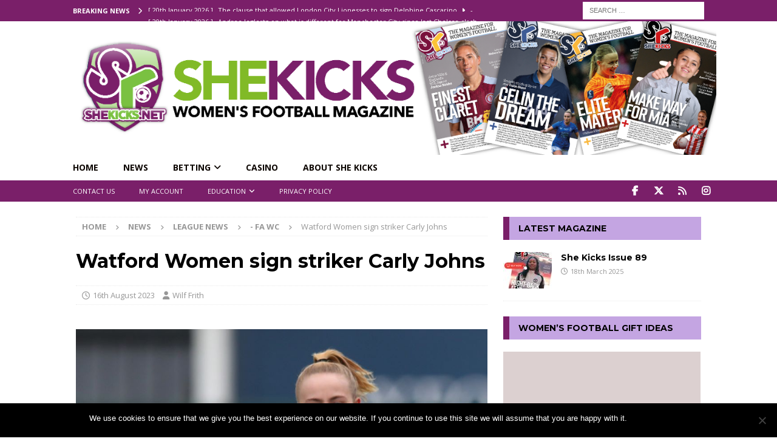

--- FILE ---
content_type: text/html; charset=UTF-8
request_url: https://shekicks.net/watford-women-sign-striker-carly-johns/
body_size: 33758
content:
<!DOCTYPE html>
<html class="no-js mh-one-sb" lang="en-GB">
<head>
<meta charset="UTF-8">
<meta name="viewport" content="width=device-width, initial-scale=1.0">
<link rel="profile" href="https://gmpg.org/xfn/11" />
<meta name='robots' content='index, follow, max-image-preview:large, max-snippet:-1, max-video-preview:-1' />
	<style>img:is([sizes="auto" i], [sizes^="auto," i]) { contain-intrinsic-size: 3000px 1500px }</style>
	
	<!-- This site is optimized with the Yoast SEO plugin v24.8.1 - https://yoast.com/wordpress/plugins/seo/ -->
	<title>Watford Women sign striker Carly Johns - SheKicks</title><link rel="preload" data-rocket-preload as="image" href="https://shekicks.net/wp-content/uploads/2023/08/carly_johns.jpg" imagesrcset="https://shekicks.net/wp-content/uploads/2023/08/carly_johns.jpg 921w, https://shekicks.net/wp-content/uploads/2023/08/carly_johns-300x219.jpg 300w, https://shekicks.net/wp-content/uploads/2023/08/carly_johns-150x109.jpg 150w, https://shekicks.net/wp-content/uploads/2023/08/carly_johns-768x560.jpg 768w, https://shekicks.net/wp-content/uploads/2023/08/carly_johns-600x438.jpg 600w" imagesizes="(max-width: 921px) 100vw, 921px" fetchpriority="high"><link rel="preload" data-rocket-preload as="style" href="https://fonts.googleapis.com/css?family=Open%20Sans%3A300%2C400%2C400italic%2C600%2C700%7CMontserrat%3A300%2C400%2C400italic%2C600%2C700&#038;display=swap" /><link rel="stylesheet" href="https://fonts.googleapis.com/css?family=Open%20Sans%3A300%2C400%2C400italic%2C600%2C700%7CMontserrat%3A300%2C400%2C400italic%2C600%2C700&#038;display=swap" media="print" onload="this.media='all'" /><noscript><link rel="stylesheet" href="https://fonts.googleapis.com/css?family=Open%20Sans%3A300%2C400%2C400italic%2C600%2C700%7CMontserrat%3A300%2C400%2C400italic%2C600%2C700&#038;display=swap" /></noscript>
	<meta name="description" content="Watford FC have signed striker Carly Johns, last season’s top goalscorer in the FA Women’s National League Southern Premier Division." />
	<link rel="canonical" href="https://shekicks.net/watford-women-sign-striker-carly-johns/" />
	<meta property="og:locale" content="en_GB" />
	<meta property="og:type" content="article" />
	<meta property="og:title" content="Watford Women sign striker Carly Johns - SheKicks" />
	<meta property="og:description" content="Watford FC have signed striker Carly Johns, last season’s top goalscorer in the FA Women’s National League Southern Premier Division." />
	<meta property="og:url" content="https://shekicks.net/watford-women-sign-striker-carly-johns/" />
	<meta property="og:site_name" content="SheKicks" />
	<meta property="article:publisher" content="https://www.facebook.com/SHEKICKS.NET" />
	<meta property="article:published_time" content="2023-08-16T05:39:09+00:00" />
	<meta property="og:image" content="https://shekicks.net/wp-content/uploads/2023/08/carly_johns.jpg" />
	<meta property="og:image:width" content="921" />
	<meta property="og:image:height" content="672" />
	<meta property="og:image:type" content="image/jpeg" />
	<meta name="author" content="Wilf Frith" />
	<meta name="twitter:card" content="summary_large_image" />
	<meta name="twitter:creator" content="@shekicksmag" />
	<meta name="twitter:site" content="@shekicksmag" />
	<meta name="twitter:label1" content="Written by" />
	<meta name="twitter:data1" content="Wilf Frith" />
	<meta name="twitter:label2" content="Estimated reading time" />
	<meta name="twitter:data2" content="1 minute" />
	<script type="application/ld+json" class="yoast-schema-graph">{"@context":"https://schema.org","@graph":[{"@type":"NewsArticle","@id":"https://shekicks.net/watford-women-sign-striker-carly-johns/#article","isPartOf":{"@id":"https://shekicks.net/watford-women-sign-striker-carly-johns/"},"author":{"name":"Wilf Frith","@id":"https://shekicks.net/#/schema/person/996d829ecc532d9dac6dcd2207138859"},"headline":"Watford Women sign striker Carly Johns","datePublished":"2023-08-16T05:39:09+00:00","mainEntityOfPage":{"@id":"https://shekicks.net/watford-women-sign-striker-carly-johns/"},"wordCount":128,"publisher":{"@id":"https://shekicks.net/#organization"},"image":{"@id":"https://shekicks.net/watford-women-sign-striker-carly-johns/#primaryimage"},"thumbnailUrl":"https://shekicks.net/wp-content/uploads/2023/08/carly_johns.jpg","keywords":["Carly Johns","Watford Women"],"articleSection":["- FA WC","League News","NEWS"],"inLanguage":"en-GB"},{"@type":"WebPage","@id":"https://shekicks.net/watford-women-sign-striker-carly-johns/","url":"https://shekicks.net/watford-women-sign-striker-carly-johns/","name":"Watford Women sign striker Carly Johns - SheKicks","isPartOf":{"@id":"https://shekicks.net/#website"},"primaryImageOfPage":{"@id":"https://shekicks.net/watford-women-sign-striker-carly-johns/#primaryimage"},"image":{"@id":"https://shekicks.net/watford-women-sign-striker-carly-johns/#primaryimage"},"thumbnailUrl":"https://shekicks.net/wp-content/uploads/2023/08/carly_johns.jpg","datePublished":"2023-08-16T05:39:09+00:00","description":"Watford FC have signed striker Carly Johns, last season’s top goalscorer in the FA Women’s National League Southern Premier Division.","breadcrumb":{"@id":"https://shekicks.net/watford-women-sign-striker-carly-johns/#breadcrumb"},"inLanguage":"en-GB","potentialAction":[{"@type":"ReadAction","target":["https://shekicks.net/watford-women-sign-striker-carly-johns/"]}]},{"@type":"ImageObject","inLanguage":"en-GB","@id":"https://shekicks.net/watford-women-sign-striker-carly-johns/#primaryimage","url":"https://shekicks.net/wp-content/uploads/2023/08/carly_johns.jpg","contentUrl":"https://shekicks.net/wp-content/uploads/2023/08/carly_johns.jpg","width":921,"height":672,"caption":"Oxford United Women v Billericay Town Women: Vitality Women's FA Cup OXFORD, ENGLAND - APRIL 11: Lucy Jones of Billericay Town during the Vitality Women's FA Cup Third Round match between Oxford United Women and Billericay Town Women at Court Place Farm on April 11, 2021 in Oxford, England. (Photo by Catherine Ivill/Getty Images)"},{"@type":"BreadcrumbList","@id":"https://shekicks.net/watford-women-sign-striker-carly-johns/#breadcrumb","itemListElement":[{"@type":"ListItem","position":1,"name":"Home","item":"https://shekicks.net/"},{"@type":"ListItem","position":2,"name":"Women&#8217;s Football Features and Interviews","item":"https://shekicks.net/blog/"},{"@type":"ListItem","position":3,"name":"Watford Women sign striker Carly Johns"}]},{"@type":"WebSite","@id":"https://shekicks.net/#website","url":"https://shekicks.net/","name":"SheKicks","description":"Women&#039;s Football Magazine","publisher":{"@id":"https://shekicks.net/#organization"},"potentialAction":[{"@type":"SearchAction","target":{"@type":"EntryPoint","urlTemplate":"https://shekicks.net/?s={search_term_string}"},"query-input":{"@type":"PropertyValueSpecification","valueRequired":true,"valueName":"search_term_string"}}],"inLanguage":"en-GB"},{"@type":"Organization","@id":"https://shekicks.net/#organization","name":"She Kicks Ltd","url":"https://shekicks.net/","logo":{"@type":"ImageObject","inLanguage":"en-GB","@id":"https://shekicks.net/#/schema/logo/image/","url":"https://shekicks.net/wp-content/uploads/2017/01/SKheader-logo-1-e1490051617474.png","contentUrl":"https://shekicks.net/wp-content/uploads/2017/01/SKheader-logo-1-e1490051617474.png","width":155,"height":162,"caption":"She Kicks Ltd"},"image":{"@id":"https://shekicks.net/#/schema/logo/image/"},"sameAs":["https://www.facebook.com/SHEKICKS.NET","https://x.com/shekicksmag","https://www.instagram.com/shekicksmag/"]},{"@type":"Person","@id":"https://shekicks.net/#/schema/person/996d829ecc532d9dac6dcd2207138859","name":"Wilf Frith","image":{"@type":"ImageObject","inLanguage":"en-GB","@id":"https://shekicks.net/#/schema/person/image/","url":"https://secure.gravatar.com/avatar/69f1cba7a92ac2f1d83ed22abb91b50b?s=96&d=mm&r=g","contentUrl":"https://secure.gravatar.com/avatar/69f1cba7a92ac2f1d83ed22abb91b50b?s=96&d=mm&r=g","caption":"Wilf Frith"},"url":"https://shekicks.net/author/wilf/"}]}</script>
	<!-- / Yoast SEO plugin. -->


<link rel='dns-prefetch' href='//shekicks.net' />
<link rel='dns-prefetch' href='//www.google.com' />
<link rel='dns-prefetch' href='//fonts.googleapis.com' />
<link href='https://fonts.gstatic.com' crossorigin rel='preconnect' />
<link rel="alternate" type="application/rss+xml" title="SheKicks &raquo; Feed" href="https://shekicks.net/feed/" />
<link rel="alternate" type="application/rss+xml" title="SheKicks &raquo; Comments Feed" href="https://shekicks.net/comments/feed/" />
<link rel="alternate" type="text/calendar" title="SheKicks &raquo; iCal Feed" href="https://shekicks.net/events/?ical=1" />
		<!-- This site uses the Google Analytics by MonsterInsights plugin v9.4.1 - Using Analytics tracking - https://www.monsterinsights.com/ -->
							<script src="//www.googletagmanager.com/gtag/js?id=G-128X1YKJM4"  data-cfasync="false" data-wpfc-render="false" type="text/javascript" async></script>
			<script data-cfasync="false" data-wpfc-render="false" type="text/javascript">
				var mi_version = '9.4.1';
				var mi_track_user = true;
				var mi_no_track_reason = '';
								var MonsterInsightsDefaultLocations = {"page_location":"https:\/\/shekicks.net\/watford-women-sign-striker-carly-johns\/"};
				if ( typeof MonsterInsightsPrivacyGuardFilter === 'function' ) {
					var MonsterInsightsLocations = (typeof MonsterInsightsExcludeQuery === 'object') ? MonsterInsightsPrivacyGuardFilter( MonsterInsightsExcludeQuery ) : MonsterInsightsPrivacyGuardFilter( MonsterInsightsDefaultLocations );
				} else {
					var MonsterInsightsLocations = (typeof MonsterInsightsExcludeQuery === 'object') ? MonsterInsightsExcludeQuery : MonsterInsightsDefaultLocations;
				}

								var disableStrs = [
										'ga-disable-G-128X1YKJM4',
									];

				/* Function to detect opted out users */
				function __gtagTrackerIsOptedOut() {
					for (var index = 0; index < disableStrs.length; index++) {
						if (document.cookie.indexOf(disableStrs[index] + '=true') > -1) {
							return true;
						}
					}

					return false;
				}

				/* Disable tracking if the opt-out cookie exists. */
				if (__gtagTrackerIsOptedOut()) {
					for (var index = 0; index < disableStrs.length; index++) {
						window[disableStrs[index]] = true;
					}
				}

				/* Opt-out function */
				function __gtagTrackerOptout() {
					for (var index = 0; index < disableStrs.length; index++) {
						document.cookie = disableStrs[index] + '=true; expires=Thu, 31 Dec 2099 23:59:59 UTC; path=/';
						window[disableStrs[index]] = true;
					}
				}

				if ('undefined' === typeof gaOptout) {
					function gaOptout() {
						__gtagTrackerOptout();
					}
				}
								window.dataLayer = window.dataLayer || [];

				window.MonsterInsightsDualTracker = {
					helpers: {},
					trackers: {},
				};
				if (mi_track_user) {
					function __gtagDataLayer() {
						dataLayer.push(arguments);
					}

					function __gtagTracker(type, name, parameters) {
						if (!parameters) {
							parameters = {};
						}

						if (parameters.send_to) {
							__gtagDataLayer.apply(null, arguments);
							return;
						}

						if (type === 'event') {
														parameters.send_to = monsterinsights_frontend.v4_id;
							var hookName = name;
							if (typeof parameters['event_category'] !== 'undefined') {
								hookName = parameters['event_category'] + ':' + name;
							}

							if (typeof MonsterInsightsDualTracker.trackers[hookName] !== 'undefined') {
								MonsterInsightsDualTracker.trackers[hookName](parameters);
							} else {
								__gtagDataLayer('event', name, parameters);
							}
							
						} else {
							__gtagDataLayer.apply(null, arguments);
						}
					}

					__gtagTracker('js', new Date());
					__gtagTracker('set', {
						'developer_id.dZGIzZG': true,
											});
					if ( MonsterInsightsLocations.page_location ) {
						__gtagTracker('set', MonsterInsightsLocations);
					}
										__gtagTracker('config', 'G-128X1YKJM4', {"forceSSL":"true"} );
															window.gtag = __gtagTracker;										(function () {
						/* https://developers.google.com/analytics/devguides/collection/analyticsjs/ */
						/* ga and __gaTracker compatibility shim. */
						var noopfn = function () {
							return null;
						};
						var newtracker = function () {
							return new Tracker();
						};
						var Tracker = function () {
							return null;
						};
						var p = Tracker.prototype;
						p.get = noopfn;
						p.set = noopfn;
						p.send = function () {
							var args = Array.prototype.slice.call(arguments);
							args.unshift('send');
							__gaTracker.apply(null, args);
						};
						var __gaTracker = function () {
							var len = arguments.length;
							if (len === 0) {
								return;
							}
							var f = arguments[len - 1];
							if (typeof f !== 'object' || f === null || typeof f.hitCallback !== 'function') {
								if ('send' === arguments[0]) {
									var hitConverted, hitObject = false, action;
									if ('event' === arguments[1]) {
										if ('undefined' !== typeof arguments[3]) {
											hitObject = {
												'eventAction': arguments[3],
												'eventCategory': arguments[2],
												'eventLabel': arguments[4],
												'value': arguments[5] ? arguments[5] : 1,
											}
										}
									}
									if ('pageview' === arguments[1]) {
										if ('undefined' !== typeof arguments[2]) {
											hitObject = {
												'eventAction': 'page_view',
												'page_path': arguments[2],
											}
										}
									}
									if (typeof arguments[2] === 'object') {
										hitObject = arguments[2];
									}
									if (typeof arguments[5] === 'object') {
										Object.assign(hitObject, arguments[5]);
									}
									if ('undefined' !== typeof arguments[1].hitType) {
										hitObject = arguments[1];
										if ('pageview' === hitObject.hitType) {
											hitObject.eventAction = 'page_view';
										}
									}
									if (hitObject) {
										action = 'timing' === arguments[1].hitType ? 'timing_complete' : hitObject.eventAction;
										hitConverted = mapArgs(hitObject);
										__gtagTracker('event', action, hitConverted);
									}
								}
								return;
							}

							function mapArgs(args) {
								var arg, hit = {};
								var gaMap = {
									'eventCategory': 'event_category',
									'eventAction': 'event_action',
									'eventLabel': 'event_label',
									'eventValue': 'event_value',
									'nonInteraction': 'non_interaction',
									'timingCategory': 'event_category',
									'timingVar': 'name',
									'timingValue': 'value',
									'timingLabel': 'event_label',
									'page': 'page_path',
									'location': 'page_location',
									'title': 'page_title',
									'referrer' : 'page_referrer',
								};
								for (arg in args) {
																		if (!(!args.hasOwnProperty(arg) || !gaMap.hasOwnProperty(arg))) {
										hit[gaMap[arg]] = args[arg];
									} else {
										hit[arg] = args[arg];
									}
								}
								return hit;
							}

							try {
								f.hitCallback();
							} catch (ex) {
							}
						};
						__gaTracker.create = newtracker;
						__gaTracker.getByName = newtracker;
						__gaTracker.getAll = function () {
							return [];
						};
						__gaTracker.remove = noopfn;
						__gaTracker.loaded = true;
						window['__gaTracker'] = __gaTracker;
					})();
									} else {
										console.log("");
					(function () {
						function __gtagTracker() {
							return null;
						}

						window['__gtagTracker'] = __gtagTracker;
						window['gtag'] = __gtagTracker;
					})();
									}
			</script>
				<!-- / Google Analytics by MonsterInsights -->
		<link rel='stylesheet' id='sbi_styles-css' href='https://shekicks.net/wp-content/plugins/instagram-feed/css/sbi-styles.min.css?ver=6.8.0' type='text/css' media='all' />
<style id='wp-emoji-styles-inline-css' type='text/css'>

	img.wp-smiley, img.emoji {
		display: inline !important;
		border: none !important;
		box-shadow: none !important;
		height: 1em !important;
		width: 1em !important;
		margin: 0 0.07em !important;
		vertical-align: -0.1em !important;
		background: none !important;
		padding: 0 !important;
	}
</style>
<link rel='stylesheet' id='wp-block-library-css' href='https://shekicks.net/wp-includes/css/dist/block-library/style.min.css?ver=6.7.2' type='text/css' media='all' />
<link data-minify="1" rel='stylesheet' id='directorist-account-button-style-css' href='https://shekicks.net/wp-content/cache/min/1/wp-content/plugins/directorist/blocks/build/account-button/style-index.css?ver=1759829748' type='text/css' media='all' />
<style id='directorist-search-modal-style-inline-css' type='text/css'>
/*!****************************************************************************************************************************************************************************************************************************************************!*\
  !*** css ./node_modules/css-loader/dist/cjs.js??ruleSet[1].rules[4].use[1]!./node_modules/postcss-loader/dist/cjs.js??ruleSet[1].rules[4].use[2]!./node_modules/sass-loader/dist/cjs.js??ruleSet[1].rules[4].use[3]!./src/search-modal/style.scss ***!
  \****************************************************************************************************************************************************************************************************************************************************/
/* BEM Element and Modifier */
.dspb-container, .dspb-container-fluid {
  width: 100%;
  padding-right: var(--bs-gutter-x, 0.75rem);
  padding-left: var(--bs-gutter-x, 0.75rem);
  margin-right: auto;
  margin-left: auto;
}

@media (min-width: 576px) {
  .dspb-container, .dspb-container-sm {
    max-width: 540px;
  }
}
@media (min-width: 768px) {
  .dspb-container, .dspb-container-md, .dspb-container-sm {
    max-width: 720px;
  }
}
@media (min-width: 992px) {
  .dspb-container, .dspb-container-lg, .dspb-container-md, .dspb-container-sm {
    max-width: 960px;
  }
}
@media (min-width: 1200px) {
  .dspb-container, .dspb-container-lg, .dspb-container-md, .dspb-container-sm, .dspb-container-xl {
    max-width: 1140px;
  }
}
@media (min-width: 1400px) {
  .dspb-container, .dspb-container-lg, .dspb-container-md, .dspb-container-sm, .dspb-container-xl, .dspb-container-xxl {
    max-width: 1320px;
  }
}
.dspb-row {
  --bs-gutter-x: 1.5rem;
  --bs-gutter-y: 0;
  display: -webkit-box;
  display: -webkit-flex;
  display: -ms-flexbox;
  display: flex;
  -webkit-flex-wrap: wrap;
      -ms-flex-wrap: wrap;
          flex-wrap: wrap;
  margin-top: calc(var(--bs-gutter-y) * -1);
  margin-right: calc(var(--bs-gutter-x) * -0.5);
  margin-left: calc(var(--bs-gutter-x) * -0.5);
}

.dspb-row > * {
  width: 100%;
}

/* Header Search Popup */
.directorist-search-popup-block__popup:not(.responsive-true) {
  position: fixed;
  top: 0;
  left: 0;
  width: 100%;
  height: auto;
  -webkit-transition: all 0.3s ease-in-out;
  transition: all 0.3s ease-in-out;
  -webkit-transform: translate(0, -50%) scaleY(0);
          transform: translate(0, -50%) scaleY(0);
  opacity: 0;
  visibility: hidden;
  z-index: 1031;
  background-color: var(--directorist-color-white);
  -webkit-box-shadow: 0 5px 10px rgba(143, 142, 159, 0.1);
          box-shadow: 0 5px 10px rgba(143, 142, 159, 0.1);
}
.directorist-search-popup-block__popup:not(.responsive-true).show {
  -webkit-transform: translate(0, 0) scaleY(1);
          transform: translate(0, 0) scaleY(1);
  opacity: 1;
  visibility: visible;
}
@media only screen and (max-width: 575px) {
  .directorist-search-popup-block__popup.responsive-true .directorist-search-form-action__modal {
    display: none;
  }
}
.directorist-search-popup-block__form {
  max-height: 400px;
  overflow-y: auto;
  overflow-x: hidden;
  display: -webkit-box;
  display: -webkit-flex;
  display: -ms-flexbox;
  display: flex;
  padding: 30px;
  margin-bottom: 30px;
  scrollbar-width: thin;
  scrollbar-color: var(--directorist-color-border) var(--directorist-color-white);
}
@media only screen and (max-width: 767px) {
  .directorist-search-popup-block__form {
    padding: 30px 0 0;
  }
}
@media only screen and (max-width: 575px) {
  .directorist-search-popup-block__form {
    padding: 30px 30px 0 6px;
  }
}
.directorist-search-popup-block__form::-webkit-scrollbar {
  width: 11px;
}
.directorist-search-popup-block__form::-webkit-scrollbar-track {
  background: var(--directorist-color-white);
}
.directorist-search-popup-block__form::-webkit-scrollbar-thumb {
  background-color: var(--directorist-color-border);
  border-radius: 6px;
  border: 3px solid var(--directorist-color-white);
}
.directorist-search-popup-block__form-close {
  position: fixed;
  top: 35px;
  right: 50px;
  border: none;
  opacity: 1;
  cursor: pointer;
  -webkit-transition: 0.3s ease-in-out;
  transition: 0.3s ease-in-out;
  z-index: 99999;
  line-height: 0.8;
  display: -webkit-box;
  display: -webkit-flex;
  display: -ms-flexbox;
  display: flex;
  -webkit-box-align: center;
  -webkit-align-items: center;
      -ms-flex-align: center;
          align-items: center;
  -webkit-box-pack: center;
  -webkit-justify-content: center;
      -ms-flex-pack: center;
          justify-content: center;
  width: 30px;
  height: 30px;
  border-radius: 50%;
  background-color: rgba(var(--directorist-color-danger-rgb), 0.15);
  -webkit-transition: 0.2s ease-in-out;
  transition: 0.2s ease-in-out;
}
.directorist-search-popup-block__form-close .directorist-icon-mask:after {
  background-color: var(--directorist-color-danger);
}
@media only screen and (max-width: 767px) {
  .directorist-search-popup-block__form-close {
    top: 50px;
    right: 15px;
  }
}
@media only screen and (max-width: 575px) {
  .directorist-search-popup-block__form-close {
    display: none;
  }
}
.directorist-search-popup-block__overlay {
  position: fixed;
  top: 0;
  left: 0;
  width: 100%;
  height: 0;
  background-color: rgba(var(--directorist-color-dark-rgb), 0.2);
  -webkit-transition: 0.3s;
  transition: 0.3s;
  opacity: 0;
  z-index: -1;
}
.directorist-search-popup-block__overlay.show {
  height: 100%;
  opacity: 1;
  visibility: visible;
  z-index: 1030;
  overflow-y: hidden;
}
.directorist-search-popup-block-hidden {
  overflow: hidden;
}
.directorist-search-popup-block{
  display: inline-flex;
  align-items: center;
}

.directorist-search-popup-block__button {
  cursor: pointer;
  display: inline-flex;
  align-items: center;
  gap: 6px;
}

@media (max-width: 600px) {
  .directorist-search-popup-block__button{
    width: 40px;
    height: 40px;
    justify-content: center;
    border: 1px solid var(--directorist-color-border);
    border-radius: 50%;
  }
  .directorist-search-popup-block__button:hover{
    border-color: var(--directorist-color-primary);
    color: var(--directorist-color-primary);
  }
  .directorist-search-popup-block__button:hover .directorist-icon-mask:after{
    background-color: currentColor;
  }
}

.directorist-search-popup-block__button .directorist-icon-mask:after {
  background-color: var(--directorist-color-gray);
}
.directorist-search-popup-block .directorist-search-contents {
  padding: 65px 0 10px;
  width: 100%;
}
@media only screen and (max-width: 575px) {
  .directorist-search-popup-block .directorist-search-contents {
    padding: 0;
  }
}

@media only screen and (min-width: 783.99px) {
  .admin-bar .dspb-search__popup {
    top: 32px;
  }
}
@media only screen and (max-width: 782.99px) {
  .admin-bar .dspb-search__popup {
    top: 46px;
  }
}

.wp-block-button__link {
  cursor: pointer;
  display: inline-block;
  text-align: center;
  word-break: break-word;
  -webkit-box-sizing: border-box;
          box-sizing: border-box;
}
.wp-block-button__link.aligncenter {
  text-align: center;
}
.wp-block-button__link.alignright {
  /*rtl:ignore*/
  text-align: right;
}

:where(.wp-block-button__link) {
  -webkit-box-shadow: none;
          box-shadow: none;
  text-decoration: none;
  border-radius: 9999px;
  padding: calc(0.667em + 2px) calc(1.333em + 2px);
}

.wp-block-directorist-account-block-directorist-account-block[style*=text-decoration] .wp-block-button__link {
  text-decoration: inherit;
}

.wp-block-directorist-account-block-directorist-account-block.has-custom-width {
  max-width: none;
}
.wp-block-directorist-account-block-directorist-account-block.has-custom-width .wp-block-button__link {
  width: 100%;
}
.wp-block-directorist-account-block-directorist-account-block.has-custom-font-size .wp-block-button__link {
  font-size: inherit;
}
.wp-block-directorist-account-block-directorist-account-block.wp-block-button__width-25 {
  width: calc(25% - var(--wp--style--block-gap, 0.5em) * 0.75);
}
.wp-block-directorist-account-block-directorist-account-block.wp-block-button__width-50 {
  width: calc(50% - var(--wp--style--block-gap, 0.5em) * 0.5);
}
.wp-block-directorist-account-block-directorist-account-block.wp-block-button__width-75 {
  width: calc(75% - var(--wp--style--block-gap, 0.5em) * 0.25);
}
.wp-block-directorist-account-block-directorist-account-block.wp-block-button__width-100 {
  width: 100%;
  -webkit-flex-basis: 100%;
      -ms-flex-preferred-size: 100%;
          flex-basis: 100%;
}

.wp-block-directorist-account-block-directorist-account-block.is-style-squared,
.wp-block-directorist-account-block-directorist-account-block__link.wp-block-directorist-account-block-directorist-account-block.is-style-squared {
  border-radius: 0;
}

.wp-block-directorist-account-block-directorist-account-block.no-border-radius,
.wp-block-button__link.no-border-radius {
  border-radius: 0 !important;
}

:root :where(.wp-block-directorist-account-block-directorist-account-block.is-style-outline > .wp-block-button__link),
:root :where(.wp-block-directorist-account-block-directorist-account-block .wp-block-button__link.is-style-outline) {
  border: 2px solid currentColor;
  padding: 0.667em 1.333em;
}
:root :where(.wp-block-directorist-account-block-directorist-account-block.is-style-outline > .wp-block-button__link:not(.has-text-color)),
:root :where(.wp-block-directorist-account-block-directorist-account-block .wp-block-button__link.is-style-outline:not(.has-text-color)) {
  color: currentColor;
}
:root :where(.wp-block-directorist-account-block-directorist-account-block.is-style-outline > .wp-block-button__link:not(.has-background)),
:root :where(.wp-block-directorist-account-block-directorist-account-block .wp-block-button__link.is-style-outline:not(.has-background)) {
  background-color: transparent;
  background-image: none;
}

/*# sourceMappingURL=style-index.css.map*/
</style>
<style id='pdfemb-pdf-embedder-viewer-style-inline-css' type='text/css'>
.wp-block-pdfemb-pdf-embedder-viewer{max-width:none}

</style>
<link data-minify="1" rel='stylesheet' id='directorist-openstreet-map-leaflet-css' href='https://shekicks.net/wp-content/cache/min/1/wp-content/plugins/directorist/assets/vendor-css/openstreet-map/leaflet.css?ver=1759829748' type='text/css' media='all' />
<link data-minify="1" rel='stylesheet' id='directorist-openstreet-map-openstreet-css' href='https://shekicks.net/wp-content/cache/min/1/wp-content/plugins/directorist/assets/vendor-css/openstreet-map/openstreet.css?ver=1759829748' type='text/css' media='all' />
<link data-minify="1" rel='stylesheet' id='directorist-select2-style-css' href='https://shekicks.net/wp-content/cache/min/1/wp-content/plugins/directorist/assets/vendor-css/select2.css?ver=1759829748' type='text/css' media='all' />
<link data-minify="1" rel='stylesheet' id='directorist-ez-media-uploader-style-css' href='https://shekicks.net/wp-content/cache/min/1/wp-content/plugins/directorist/assets/vendor-css/ez-media-uploader.css?ver=1759829748' type='text/css' media='all' />
<link data-minify="1" rel='stylesheet' id='directorist-swiper-style-css' href='https://shekicks.net/wp-content/cache/min/1/wp-content/plugins/directorist/assets/vendor-css/swiper.css?ver=1759829748' type='text/css' media='all' />
<link data-minify="1" rel='stylesheet' id='directorist-sweetalert-style-css' href='https://shekicks.net/wp-content/cache/min/1/wp-content/plugins/directorist/assets/vendor-css/sweetalert.css?ver=1759829748' type='text/css' media='all' />
<link data-minify="1" rel='stylesheet' id='directorist-main-style-css' href='https://shekicks.net/wp-content/cache/min/1/wp-content/plugins/directorist/assets/css/public-main.css?ver=1759829748' type='text/css' media='all' />
<style id='directorist-main-style-inline-css' type='text/css'>
:root{--directorist-color-primary:#444752;--directorist-color-primary-rgb:68,71,82;--directorist-color-secondary:#F2F3F5;--directorist-color-secondary-rgb:242,243,245;--directorist-color-dark:#000;--directorist-color-dark-rgb:0,0,0;--directorist-color-success:#28A800;--directorist-color-success-rgb:40,168,0;--directorist-color-info:#2c99ff;--directorist-color-info-rgb:44,153,255;--directorist-color-warning:#f28100;--directorist-color-warning-rgb:242,129,0;--directorist-color-danger:#f80718;--directorist-color-danger-rgb:248,7,24;--directorist-color-white:#fff;--directorist-color-white-rgb:255,255,255;--directorist-color-body:#404040;--directorist-color-gray:#bcbcbc;--directorist-color-gray-rgb:188,188,188;--directorist-color-gray-hover:#BCBCBC;--directorist-color-light:#ededed;--directorist-color-light-hover:#fff;--directorist-color-light-gray:#808080;--directorist-color-light-gray-rgb:237,237,237;--directorist-color-deep-gray:#808080;--directorist-color-bg-gray:#f4f4f4;--directorist-color-bg-light-gray:#F4F5F6;--directorist-color-bg-light:#EDEDED;--directorist-color-placeholder:#6c757d;--directorist-color-overlay:rgba(var(--directorist-color-dark-rgb),.5);--directorist-color-overlay-normal:rgba(var(--directorist-color-dark-rgb),.2);--directorist-color-border:#e9e9e9;--directorist-color-border-light:#f5f5f5;--directorist-color-border-gray:#d9d9d9;--directorist-box-shadow:0 4px 6px rgba(0,0,0,.04);--directorist-box-shadow-sm:0 2px 5px rgba(0,0,0,.05);--directorist-color-open-badge:#28A800;--directorist-color-closed-badge:#e23636;--directorist-color-featured-badge:#fa8b0c;--directorist-color-popular-badge:#f51957;--directorist-color-new-badge:#2C99FF;--directorist-color-marker-shape:#444752;--directorist-color-marker-icon:#fff;--directorist-color-marker-shape-rgb:68,71,82;--directorist-fw-regular:400;--directorist-fw-medium:500;--directorist-fw-semiBold:600;--directorist-fw-bold:700;--directorist-border-radius-xs:8px;--directorist-border-radius-sm:10px;--directorist-border-radius-md:12px;--directorist-border-radius-lg:16px;--directorist-color-btn:var(--directorist-color-primary);--directorist-color-btn-hover:rgba(var(--directorist-color-primary-rgb),.80);--directorist-color-btn-border:var(--directorist-color-primary);--directorist-color-btn-primary:#fff;--directorist-color-btn-primary-rgb:68,71,82;--directorist-color-btn-primary-bg:#444752;--directorist-color-btn-primary-border:#444752;--directorist-color-btn-secondary:#404040;--directorist-color-btn-secondary-rgb:242,243,245;--directorist-color-btn-secondary-bg:#f2f3f5;--directorist-color-btn-secondary-border:#f2f3f5;--directorist-color-star:var(--directorist-color-warning);--gallery-crop-width:740px;--gallery-crop-height:580px}.pricing .price_action .price_action--btn,#directorist.atbd_wrapper .btn-primary,.default-ad-search .submit_btn .btn-default,.atbd_content_active #directorist.atbd_wrapper.dashboard_area .user_pro_img_area .user_img .choose_btn #upload_pro_pic,#directorist.atbd_wrapper .at-modal .at-modal-close,.atbdp_login_form_shortcode #loginform p input[type=submit],.atbd_manage_fees_wrapper .table tr .action p .btn-block,#directorist.atbd_wrapper #atbdp-checkout-form #atbdp_checkout_submit_btn,#directorist.atbd_wrapper .ezmu__btn,.default-ad-search .submit_btn .btn-primary,.directorist-content-active .widget.atbd_widget .directorist .btn,.directorist-btn.directorist-btn-dark,.atbd-add-payment-method form .atbd-save-card,#bhCopyTime,#bhAddNew,.directorist-content-active .widget.atbd_widget .atbd_author_info_widget .btn{color:var(--directorist-color-white)}.pricing .price_action .price_action--btn:hover,#directorist.atbd_wrapper .btn-primary:hover,.default-ad-search .submit_btn .btn-default:hover,.atbd_content_active #directorist.atbd_wrapper.dashboard_area .user_pro_img_area .user_img .choose_btn #upload_pro_pic:hover,#directorist.atbd_wrapper .at-modal .at-modal-close:hover,.atbdp_login_form_shortcode #loginform p input[type=submit]:hover,.atbd_manage_fees_wrapper .table tr .action p .btn-block:hover,#directorist.atbd_wrapper #atbdp-checkout-form #atbdp_checkout_submit_btn:hover,#directorist.atbd_wrapper .ezmu__btn:hover,.default-ad-search .submit_btn .btn-primary:hover,.directorist-content-active .widget.atbd_widget .directorist .btn:hover,.directorist-btn.directorist-btn-dark:hover,.atbd-add-payment-method form .atbd-save-card:hover,#bhCopyTime:hover,#bhAddNew:hover,.bdb-select-hours .bdb-remove:hover,.directorist-content-active .widget.atbd_widget .atbd_author_info_widget .btn:hover{color:var(--directorist-color-white)}.pricing .price_action .price_action--btn,#directorist.atbd_wrapper .btn-primary,.default-ad-search .submit_btn .btn-default,.atbd_content_active #directorist.atbd_wrapper.dashboard_area .user_pro_img_area .user_img .choose_btn #upload_pro_pic,#directorist.atbd_wrapper .at-modal .at-modal-close,.atbdp_login_form_shortcode #loginform p input[type=submit],.atbd_manage_fees_wrapper .table tr .action p .btn-block,#directorist.atbd_wrapper .ezmu__btn,.default-ad-search .submit_btn .btn-primary .directorist-content-active .widget.atbd_widget .directorist .btn,.directorist-btn.directorist-btn-dark,.atbd-add-payment-method form .atbd-save-card,#bhCopyTime,#bhAddNew,.bdb-select-hours .bdb-remove,.directorist-content-active .widget.atbd_widget .atbd_author_info_widget .btn{background:var(--directorist-color-btn-primary-bg)}.pricing .price_action .price_action--btn:hover,#directorist.atbd_wrapper .btn-primary:hover,#directorist.atbd_wrapper .at-modal .at-modal-close:hover,.default-ad-search .submit_btn .btn-default:hover,.atbd_content_active #directorist.atbd_wrapper.dashboard_area .user_pro_img_area .user_img .choose_btn #upload_pro_pic:hover,.atbdp_login_form_shortcode #loginform p input[type=submit]:hover,#directorist.atbd_wrapper .ezmu__btn:hover,.default-ad-search .submit_btn .btn-primary:hover,.directorist-content-active .widget.atbd_widget .directorist .btn:hover,.directorist-btn.directorist-btn-dark:hover,.atbd-add-payment-method form .atbd-save-card:hover,#bhCopyTime:hover,#bhAddNew:hover,.bdb-select-hours .bdb-remove:hover,.directorist-content-active .widget.atbd_widget .atbd_author_info_widget .btn:hover{background:var(--directorist-color-btn-hover)}#directorist.atbd_wrapper .btn-primary,.default-ad-search .submit_btn .btn-default,.atbdp_login_form_shortcode #loginform p input[type=submit],.default-ad-search .submit_btn .btn-primary,.directorist-content-active .widget.atbd_widget .directorist .btn,.atbd-add-payment-method form .atbd-save-card,.directorist-content-active .widget.atbd_widget .atbd_author_info_widget .btn{border-color:var(--directorist-color-btn-border)}#directorist.atbd_wrapper .btn-primary:hover,.default-ad-search .submit_btn .btn-default:hover,.atbdp_login_form_shortcode #loginform p input[type=submit]:hover,.default-ad-search .submit_btn .btn-primary:hover,.directorist-content-active .widget.atbd_widget .directorist .btn:hover,.atbd-add-payment-method form .atbd-save-card:hover,.directorist-content-active .widget.atbd_widget .atbd_author_info_widget .btn:hover{border-color:var(--directorist-color-primary)}.atbd_bg-success i::after,.atbd_content_active #directorist.atbd_wrapper .atbd_badge.atbd_badge_open i::after,.atbd_content_active .widget.atbd_widget[id^=bd] .atbd_badge.atbd_badge_open i::after,.atbd_content_active .widget.atbd_widget[id^=dcl] .atbd_badge.atbd_badge_open i::after,.atbd_content_active #directorist.atbd_wrapper .widget.atbd_widget .atbd_badge.atbd_badge_open i::after,.directorist-badge-open{background:var(--directorist-color-open-badge)!important}.atbd_bg-danger i::after,.atbd_content_active #directorist.atbd_wrapper .atbd_give_review_area #atbd_up_preview .atbd_up_prev .rmrf:hover i::after,.atbd_content_active #directorist.atbd_wrapper .atbd_badge.atbd_badge_close i::after,.atbd_content_active .widget.atbd_widget[id^=bd] .atbd_badge.atbd_badge_close i::after,.atbd_content_active .widget.atbd_widget[id^=dcl] .atbd_badge.atbd_badge_close i::after,.atbd_content_active #directorist.atbd_wrapper .widget.atbd_widget .atbd_badge.atbd_badge_close i::after,.directorist-badge-close,.directorist-badge.directorist-badge-danger{background:var(--directorist-color-closed-badge)!important}.atbd_bg-badge-feature i::after,.atbd_content_active #directorist.atbd_wrapper .atbd_badge.atbd_badge_featured i::after,.atbd_content_active .widget.atbd_widget[id^=bd] .atbd_badge.atbd_badge_featured i::after,.atbd_content_active .widget.atbd_widget[id^=dcl] .atbd_badge.atbd_badge_featured i::after,.atbd_content_active #directorist.atbd_wrapper .widget.atbd_widget .atbd_badge.atbd_badge_featured i::after,.directorist-listing-single .directorist-badge.directorist-badge-featured i::after{background:var(--directorist-color-featured-badge)!important}.atbd_bg-badge-popular i::after,.atbd_content_active #directorist.atbd_wrapper .atbd_badge.atbd_badge_popular i::after,.atbd_content_active .widget.atbd_widget[id^=bd] .atbd_badge.atbd_badge_popular i::after,.atbd_content_active .widget.atbd_widget[id^=dcl] .atbd_badge.atbd_badge_popular i::after,.atbd_content_active #directorist.atbd_wrapper .widget.atbd_widget .atbd_badge.atbd_badge_popular i::after,.directorist-listing-single .directorist-badge.directorist-badge-popular i::after{background:var(--directorist-color-popular-badge)!important}.atbd_content_active #directorist.atbd_wrapper .atbd_badge.atbd_badge_new,.directorist-listing-single .directorist-badge.directorist-badge-new i::after{background:var(--directorist-color-new-badge)!important}.ads-advanced .price-frequency .pf-btn input:checked+span,.atbdpr-range .ui-slider-horizontal .ui-slider-range,.custom-control .custom-control-input:checked~.check--select,#directorist.atbd_wrapper .pagination .nav-links .current,.atbd_director_social_wrap a,.widget.atbd_widget[id^=bd] .atbd_author_info_widget .directorist-author-social li a,.widget.atbd_widget[id^=dcl] .atbd_author_info_widget .directorist-author-social li a,.atbd_content_active #directorist.atbd_wrapper .widget.atbd_widget .atbdp.atbdp-widget-tags ul li a:hover{background:var(--directorist-color-primary)!important}.ads-advanced .price-frequency .pf-btn input:checked+span,.directorist-content-active .directorist-type-nav__list .directorist-type-nav__list__current .directorist-type-nav__link,.atbdpr-range .ui-slider-horizontal .ui-slider-handle,.custom-control .custom-control-input:checked~.check--select,.custom-control .custom-control-input:checked~.radio--select,#atpp-plan-change-modal .atm-contents-inner .dcl_pricing_plan input:checked+label:before,#dwpp-plan-renew-modal .atm-contents-inner .dcl_pricing_plan input:checked+label:before{border-color:var(--directorist-color-primary)}.atbd_map_shape{background:var(--directorist-color-marker-shape)!important}.map-icon-label i,.atbd_map_shape>span{color:var(--directorist-color-marker-icon)!important}
:root{--directorist-color-primary:#444752;--directorist-color-primary-rgb:68,71,82;--directorist-color-secondary:#F2F3F5;--directorist-color-secondary-rgb:242,243,245;--directorist-color-dark:#000;--directorist-color-dark-rgb:0,0,0;--directorist-color-success:#28A800;--directorist-color-success-rgb:40,168,0;--directorist-color-info:#2c99ff;--directorist-color-info-rgb:44,153,255;--directorist-color-warning:#f28100;--directorist-color-warning-rgb:242,129,0;--directorist-color-danger:#f80718;--directorist-color-danger-rgb:248,7,24;--directorist-color-white:#fff;--directorist-color-white-rgb:255,255,255;--directorist-color-body:#404040;--directorist-color-gray:#bcbcbc;--directorist-color-gray-rgb:188,188,188;--directorist-color-gray-hover:#BCBCBC;--directorist-color-light:#ededed;--directorist-color-light-hover:#fff;--directorist-color-light-gray:#808080;--directorist-color-light-gray-rgb:237,237,237;--directorist-color-deep-gray:#808080;--directorist-color-bg-gray:#f4f4f4;--directorist-color-bg-light-gray:#F4F5F6;--directorist-color-bg-light:#EDEDED;--directorist-color-placeholder:#6c757d;--directorist-color-overlay:rgba(var(--directorist-color-dark-rgb),.5);--directorist-color-overlay-normal:rgba(var(--directorist-color-dark-rgb),.2);--directorist-color-border:#e9e9e9;--directorist-color-border-light:#f5f5f5;--directorist-color-border-gray:#d9d9d9;--directorist-box-shadow:0 4px 6px rgba(0,0,0,.04);--directorist-box-shadow-sm:0 2px 5px rgba(0,0,0,.05);--directorist-color-open-badge:#28A800;--directorist-color-closed-badge:#e23636;--directorist-color-featured-badge:#fa8b0c;--directorist-color-popular-badge:#f51957;--directorist-color-new-badge:#2C99FF;--directorist-color-marker-shape:#444752;--directorist-color-marker-icon:#fff;--directorist-color-marker-shape-rgb:68,71,82;--directorist-fw-regular:400;--directorist-fw-medium:500;--directorist-fw-semiBold:600;--directorist-fw-bold:700;--directorist-border-radius-xs:8px;--directorist-border-radius-sm:10px;--directorist-border-radius-md:12px;--directorist-border-radius-lg:16px;--directorist-color-btn:var(--directorist-color-primary);--directorist-color-btn-hover:rgba(var(--directorist-color-primary-rgb),.80);--directorist-color-btn-border:var(--directorist-color-primary);--directorist-color-btn-primary:#fff;--directorist-color-btn-primary-rgb:68,71,82;--directorist-color-btn-primary-bg:#444752;--directorist-color-btn-primary-border:#444752;--directorist-color-btn-secondary:#404040;--directorist-color-btn-secondary-rgb:242,243,245;--directorist-color-btn-secondary-bg:#f2f3f5;--directorist-color-btn-secondary-border:#f2f3f5;--directorist-color-star:var(--directorist-color-warning);--gallery-crop-width:740px;--gallery-crop-height:580px}.pricing .price_action .price_action--btn,#directorist.atbd_wrapper .btn-primary,.default-ad-search .submit_btn .btn-default,.atbd_content_active #directorist.atbd_wrapper.dashboard_area .user_pro_img_area .user_img .choose_btn #upload_pro_pic,#directorist.atbd_wrapper .at-modal .at-modal-close,.atbdp_login_form_shortcode #loginform p input[type=submit],.atbd_manage_fees_wrapper .table tr .action p .btn-block,#directorist.atbd_wrapper #atbdp-checkout-form #atbdp_checkout_submit_btn,#directorist.atbd_wrapper .ezmu__btn,.default-ad-search .submit_btn .btn-primary,.directorist-content-active .widget.atbd_widget .directorist .btn,.directorist-btn.directorist-btn-dark,.atbd-add-payment-method form .atbd-save-card,#bhCopyTime,#bhAddNew,.directorist-content-active .widget.atbd_widget .atbd_author_info_widget .btn{color:var(--directorist-color-white)}.pricing .price_action .price_action--btn:hover,#directorist.atbd_wrapper .btn-primary:hover,.default-ad-search .submit_btn .btn-default:hover,.atbd_content_active #directorist.atbd_wrapper.dashboard_area .user_pro_img_area .user_img .choose_btn #upload_pro_pic:hover,#directorist.atbd_wrapper .at-modal .at-modal-close:hover,.atbdp_login_form_shortcode #loginform p input[type=submit]:hover,.atbd_manage_fees_wrapper .table tr .action p .btn-block:hover,#directorist.atbd_wrapper #atbdp-checkout-form #atbdp_checkout_submit_btn:hover,#directorist.atbd_wrapper .ezmu__btn:hover,.default-ad-search .submit_btn .btn-primary:hover,.directorist-content-active .widget.atbd_widget .directorist .btn:hover,.directorist-btn.directorist-btn-dark:hover,.atbd-add-payment-method form .atbd-save-card:hover,#bhCopyTime:hover,#bhAddNew:hover,.bdb-select-hours .bdb-remove:hover,.directorist-content-active .widget.atbd_widget .atbd_author_info_widget .btn:hover{color:var(--directorist-color-white)}.pricing .price_action .price_action--btn,#directorist.atbd_wrapper .btn-primary,.default-ad-search .submit_btn .btn-default,.atbd_content_active #directorist.atbd_wrapper.dashboard_area .user_pro_img_area .user_img .choose_btn #upload_pro_pic,#directorist.atbd_wrapper .at-modal .at-modal-close,.atbdp_login_form_shortcode #loginform p input[type=submit],.atbd_manage_fees_wrapper .table tr .action p .btn-block,#directorist.atbd_wrapper .ezmu__btn,.default-ad-search .submit_btn .btn-primary .directorist-content-active .widget.atbd_widget .directorist .btn,.directorist-btn.directorist-btn-dark,.atbd-add-payment-method form .atbd-save-card,#bhCopyTime,#bhAddNew,.bdb-select-hours .bdb-remove,.directorist-content-active .widget.atbd_widget .atbd_author_info_widget .btn{background:var(--directorist-color-btn-primary-bg)}.pricing .price_action .price_action--btn:hover,#directorist.atbd_wrapper .btn-primary:hover,#directorist.atbd_wrapper .at-modal .at-modal-close:hover,.default-ad-search .submit_btn .btn-default:hover,.atbd_content_active #directorist.atbd_wrapper.dashboard_area .user_pro_img_area .user_img .choose_btn #upload_pro_pic:hover,.atbdp_login_form_shortcode #loginform p input[type=submit]:hover,#directorist.atbd_wrapper .ezmu__btn:hover,.default-ad-search .submit_btn .btn-primary:hover,.directorist-content-active .widget.atbd_widget .directorist .btn:hover,.directorist-btn.directorist-btn-dark:hover,.atbd-add-payment-method form .atbd-save-card:hover,#bhCopyTime:hover,#bhAddNew:hover,.bdb-select-hours .bdb-remove:hover,.directorist-content-active .widget.atbd_widget .atbd_author_info_widget .btn:hover{background:var(--directorist-color-btn-hover)}#directorist.atbd_wrapper .btn-primary,.default-ad-search .submit_btn .btn-default,.atbdp_login_form_shortcode #loginform p input[type=submit],.default-ad-search .submit_btn .btn-primary,.directorist-content-active .widget.atbd_widget .directorist .btn,.atbd-add-payment-method form .atbd-save-card,.directorist-content-active .widget.atbd_widget .atbd_author_info_widget .btn{border-color:var(--directorist-color-btn-border)}#directorist.atbd_wrapper .btn-primary:hover,.default-ad-search .submit_btn .btn-default:hover,.atbdp_login_form_shortcode #loginform p input[type=submit]:hover,.default-ad-search .submit_btn .btn-primary:hover,.directorist-content-active .widget.atbd_widget .directorist .btn:hover,.atbd-add-payment-method form .atbd-save-card:hover,.directorist-content-active .widget.atbd_widget .atbd_author_info_widget .btn:hover{border-color:var(--directorist-color-primary)}.atbd_bg-success i::after,.atbd_content_active #directorist.atbd_wrapper .atbd_badge.atbd_badge_open i::after,.atbd_content_active .widget.atbd_widget[id^=bd] .atbd_badge.atbd_badge_open i::after,.atbd_content_active .widget.atbd_widget[id^=dcl] .atbd_badge.atbd_badge_open i::after,.atbd_content_active #directorist.atbd_wrapper .widget.atbd_widget .atbd_badge.atbd_badge_open i::after,.directorist-badge-open{background:var(--directorist-color-open-badge)!important}.atbd_bg-danger i::after,.atbd_content_active #directorist.atbd_wrapper .atbd_give_review_area #atbd_up_preview .atbd_up_prev .rmrf:hover i::after,.atbd_content_active #directorist.atbd_wrapper .atbd_badge.atbd_badge_close i::after,.atbd_content_active .widget.atbd_widget[id^=bd] .atbd_badge.atbd_badge_close i::after,.atbd_content_active .widget.atbd_widget[id^=dcl] .atbd_badge.atbd_badge_close i::after,.atbd_content_active #directorist.atbd_wrapper .widget.atbd_widget .atbd_badge.atbd_badge_close i::after,.directorist-badge-close,.directorist-badge.directorist-badge-danger{background:var(--directorist-color-closed-badge)!important}.atbd_bg-badge-feature i::after,.atbd_content_active #directorist.atbd_wrapper .atbd_badge.atbd_badge_featured i::after,.atbd_content_active .widget.atbd_widget[id^=bd] .atbd_badge.atbd_badge_featured i::after,.atbd_content_active .widget.atbd_widget[id^=dcl] .atbd_badge.atbd_badge_featured i::after,.atbd_content_active #directorist.atbd_wrapper .widget.atbd_widget .atbd_badge.atbd_badge_featured i::after,.directorist-listing-single .directorist-badge.directorist-badge-featured i::after{background:var(--directorist-color-featured-badge)!important}.atbd_bg-badge-popular i::after,.atbd_content_active #directorist.atbd_wrapper .atbd_badge.atbd_badge_popular i::after,.atbd_content_active .widget.atbd_widget[id^=bd] .atbd_badge.atbd_badge_popular i::after,.atbd_content_active .widget.atbd_widget[id^=dcl] .atbd_badge.atbd_badge_popular i::after,.atbd_content_active #directorist.atbd_wrapper .widget.atbd_widget .atbd_badge.atbd_badge_popular i::after,.directorist-listing-single .directorist-badge.directorist-badge-popular i::after{background:var(--directorist-color-popular-badge)!important}.atbd_content_active #directorist.atbd_wrapper .atbd_badge.atbd_badge_new,.directorist-listing-single .directorist-badge.directorist-badge-new i::after{background:var(--directorist-color-new-badge)!important}.ads-advanced .price-frequency .pf-btn input:checked+span,.atbdpr-range .ui-slider-horizontal .ui-slider-range,.custom-control .custom-control-input:checked~.check--select,#directorist.atbd_wrapper .pagination .nav-links .current,.atbd_director_social_wrap a,.widget.atbd_widget[id^=bd] .atbd_author_info_widget .directorist-author-social li a,.widget.atbd_widget[id^=dcl] .atbd_author_info_widget .directorist-author-social li a,.atbd_content_active #directorist.atbd_wrapper .widget.atbd_widget .atbdp.atbdp-widget-tags ul li a:hover{background:var(--directorist-color-primary)!important}.ads-advanced .price-frequency .pf-btn input:checked+span,.directorist-content-active .directorist-type-nav__list .directorist-type-nav__list__current .directorist-type-nav__link,.atbdpr-range .ui-slider-horizontal .ui-slider-handle,.custom-control .custom-control-input:checked~.check--select,.custom-control .custom-control-input:checked~.radio--select,#atpp-plan-change-modal .atm-contents-inner .dcl_pricing_plan input:checked+label:before,#dwpp-plan-renew-modal .atm-contents-inner .dcl_pricing_plan input:checked+label:before{border-color:var(--directorist-color-primary)}.atbd_map_shape{background:var(--directorist-color-marker-shape)!important}.map-icon-label i,.atbd_map_shape>span{color:var(--directorist-color-marker-icon)!important}
</style>
<link data-minify="1" rel='stylesheet' id='directorist-blocks-common-css' href='https://shekicks.net/wp-content/cache/min/1/wp-content/plugins/directorist/blocks/assets/index.css?ver=1759829748' type='text/css' media='all' />
<style id='classic-theme-styles-inline-css' type='text/css'>
/*! This file is auto-generated */
.wp-block-button__link{color:#fff;background-color:#32373c;border-radius:9999px;box-shadow:none;text-decoration:none;padding:calc(.667em + 2px) calc(1.333em + 2px);font-size:1.125em}.wp-block-file__button{background:#32373c;color:#fff;text-decoration:none}
</style>
<style id='global-styles-inline-css' type='text/css'>
:root{--wp--preset--aspect-ratio--square: 1;--wp--preset--aspect-ratio--4-3: 4/3;--wp--preset--aspect-ratio--3-4: 3/4;--wp--preset--aspect-ratio--3-2: 3/2;--wp--preset--aspect-ratio--2-3: 2/3;--wp--preset--aspect-ratio--16-9: 16/9;--wp--preset--aspect-ratio--9-16: 9/16;--wp--preset--color--black: #000000;--wp--preset--color--cyan-bluish-gray: #abb8c3;--wp--preset--color--white: #ffffff;--wp--preset--color--pale-pink: #f78da7;--wp--preset--color--vivid-red: #cf2e2e;--wp--preset--color--luminous-vivid-orange: #ff6900;--wp--preset--color--luminous-vivid-amber: #fcb900;--wp--preset--color--light-green-cyan: #7bdcb5;--wp--preset--color--vivid-green-cyan: #00d084;--wp--preset--color--pale-cyan-blue: #8ed1fc;--wp--preset--color--vivid-cyan-blue: #0693e3;--wp--preset--color--vivid-purple: #9b51e0;--wp--preset--gradient--vivid-cyan-blue-to-vivid-purple: linear-gradient(135deg,rgba(6,147,227,1) 0%,rgb(155,81,224) 100%);--wp--preset--gradient--light-green-cyan-to-vivid-green-cyan: linear-gradient(135deg,rgb(122,220,180) 0%,rgb(0,208,130) 100%);--wp--preset--gradient--luminous-vivid-amber-to-luminous-vivid-orange: linear-gradient(135deg,rgba(252,185,0,1) 0%,rgba(255,105,0,1) 100%);--wp--preset--gradient--luminous-vivid-orange-to-vivid-red: linear-gradient(135deg,rgba(255,105,0,1) 0%,rgb(207,46,46) 100%);--wp--preset--gradient--very-light-gray-to-cyan-bluish-gray: linear-gradient(135deg,rgb(238,238,238) 0%,rgb(169,184,195) 100%);--wp--preset--gradient--cool-to-warm-spectrum: linear-gradient(135deg,rgb(74,234,220) 0%,rgb(151,120,209) 20%,rgb(207,42,186) 40%,rgb(238,44,130) 60%,rgb(251,105,98) 80%,rgb(254,248,76) 100%);--wp--preset--gradient--blush-light-purple: linear-gradient(135deg,rgb(255,206,236) 0%,rgb(152,150,240) 100%);--wp--preset--gradient--blush-bordeaux: linear-gradient(135deg,rgb(254,205,165) 0%,rgb(254,45,45) 50%,rgb(107,0,62) 100%);--wp--preset--gradient--luminous-dusk: linear-gradient(135deg,rgb(255,203,112) 0%,rgb(199,81,192) 50%,rgb(65,88,208) 100%);--wp--preset--gradient--pale-ocean: linear-gradient(135deg,rgb(255,245,203) 0%,rgb(182,227,212) 50%,rgb(51,167,181) 100%);--wp--preset--gradient--electric-grass: linear-gradient(135deg,rgb(202,248,128) 0%,rgb(113,206,126) 100%);--wp--preset--gradient--midnight: linear-gradient(135deg,rgb(2,3,129) 0%,rgb(40,116,252) 100%);--wp--preset--font-size--small: 13px;--wp--preset--font-size--medium: 20px;--wp--preset--font-size--large: 36px;--wp--preset--font-size--x-large: 42px;--wp--preset--spacing--20: 0.44rem;--wp--preset--spacing--30: 0.67rem;--wp--preset--spacing--40: 1rem;--wp--preset--spacing--50: 1.5rem;--wp--preset--spacing--60: 2.25rem;--wp--preset--spacing--70: 3.38rem;--wp--preset--spacing--80: 5.06rem;--wp--preset--shadow--natural: 6px 6px 9px rgba(0, 0, 0, 0.2);--wp--preset--shadow--deep: 12px 12px 50px rgba(0, 0, 0, 0.4);--wp--preset--shadow--sharp: 6px 6px 0px rgba(0, 0, 0, 0.2);--wp--preset--shadow--outlined: 6px 6px 0px -3px rgba(255, 255, 255, 1), 6px 6px rgba(0, 0, 0, 1);--wp--preset--shadow--crisp: 6px 6px 0px rgba(0, 0, 0, 1);}:where(.is-layout-flex){gap: 0.5em;}:where(.is-layout-grid){gap: 0.5em;}body .is-layout-flex{display: flex;}.is-layout-flex{flex-wrap: wrap;align-items: center;}.is-layout-flex > :is(*, div){margin: 0;}body .is-layout-grid{display: grid;}.is-layout-grid > :is(*, div){margin: 0;}:where(.wp-block-columns.is-layout-flex){gap: 2em;}:where(.wp-block-columns.is-layout-grid){gap: 2em;}:where(.wp-block-post-template.is-layout-flex){gap: 1.25em;}:where(.wp-block-post-template.is-layout-grid){gap: 1.25em;}.has-black-color{color: var(--wp--preset--color--black) !important;}.has-cyan-bluish-gray-color{color: var(--wp--preset--color--cyan-bluish-gray) !important;}.has-white-color{color: var(--wp--preset--color--white) !important;}.has-pale-pink-color{color: var(--wp--preset--color--pale-pink) !important;}.has-vivid-red-color{color: var(--wp--preset--color--vivid-red) !important;}.has-luminous-vivid-orange-color{color: var(--wp--preset--color--luminous-vivid-orange) !important;}.has-luminous-vivid-amber-color{color: var(--wp--preset--color--luminous-vivid-amber) !important;}.has-light-green-cyan-color{color: var(--wp--preset--color--light-green-cyan) !important;}.has-vivid-green-cyan-color{color: var(--wp--preset--color--vivid-green-cyan) !important;}.has-pale-cyan-blue-color{color: var(--wp--preset--color--pale-cyan-blue) !important;}.has-vivid-cyan-blue-color{color: var(--wp--preset--color--vivid-cyan-blue) !important;}.has-vivid-purple-color{color: var(--wp--preset--color--vivid-purple) !important;}.has-black-background-color{background-color: var(--wp--preset--color--black) !important;}.has-cyan-bluish-gray-background-color{background-color: var(--wp--preset--color--cyan-bluish-gray) !important;}.has-white-background-color{background-color: var(--wp--preset--color--white) !important;}.has-pale-pink-background-color{background-color: var(--wp--preset--color--pale-pink) !important;}.has-vivid-red-background-color{background-color: var(--wp--preset--color--vivid-red) !important;}.has-luminous-vivid-orange-background-color{background-color: var(--wp--preset--color--luminous-vivid-orange) !important;}.has-luminous-vivid-amber-background-color{background-color: var(--wp--preset--color--luminous-vivid-amber) !important;}.has-light-green-cyan-background-color{background-color: var(--wp--preset--color--light-green-cyan) !important;}.has-vivid-green-cyan-background-color{background-color: var(--wp--preset--color--vivid-green-cyan) !important;}.has-pale-cyan-blue-background-color{background-color: var(--wp--preset--color--pale-cyan-blue) !important;}.has-vivid-cyan-blue-background-color{background-color: var(--wp--preset--color--vivid-cyan-blue) !important;}.has-vivid-purple-background-color{background-color: var(--wp--preset--color--vivid-purple) !important;}.has-black-border-color{border-color: var(--wp--preset--color--black) !important;}.has-cyan-bluish-gray-border-color{border-color: var(--wp--preset--color--cyan-bluish-gray) !important;}.has-white-border-color{border-color: var(--wp--preset--color--white) !important;}.has-pale-pink-border-color{border-color: var(--wp--preset--color--pale-pink) !important;}.has-vivid-red-border-color{border-color: var(--wp--preset--color--vivid-red) !important;}.has-luminous-vivid-orange-border-color{border-color: var(--wp--preset--color--luminous-vivid-orange) !important;}.has-luminous-vivid-amber-border-color{border-color: var(--wp--preset--color--luminous-vivid-amber) !important;}.has-light-green-cyan-border-color{border-color: var(--wp--preset--color--light-green-cyan) !important;}.has-vivid-green-cyan-border-color{border-color: var(--wp--preset--color--vivid-green-cyan) !important;}.has-pale-cyan-blue-border-color{border-color: var(--wp--preset--color--pale-cyan-blue) !important;}.has-vivid-cyan-blue-border-color{border-color: var(--wp--preset--color--vivid-cyan-blue) !important;}.has-vivid-purple-border-color{border-color: var(--wp--preset--color--vivid-purple) !important;}.has-vivid-cyan-blue-to-vivid-purple-gradient-background{background: var(--wp--preset--gradient--vivid-cyan-blue-to-vivid-purple) !important;}.has-light-green-cyan-to-vivid-green-cyan-gradient-background{background: var(--wp--preset--gradient--light-green-cyan-to-vivid-green-cyan) !important;}.has-luminous-vivid-amber-to-luminous-vivid-orange-gradient-background{background: var(--wp--preset--gradient--luminous-vivid-amber-to-luminous-vivid-orange) !important;}.has-luminous-vivid-orange-to-vivid-red-gradient-background{background: var(--wp--preset--gradient--luminous-vivid-orange-to-vivid-red) !important;}.has-very-light-gray-to-cyan-bluish-gray-gradient-background{background: var(--wp--preset--gradient--very-light-gray-to-cyan-bluish-gray) !important;}.has-cool-to-warm-spectrum-gradient-background{background: var(--wp--preset--gradient--cool-to-warm-spectrum) !important;}.has-blush-light-purple-gradient-background{background: var(--wp--preset--gradient--blush-light-purple) !important;}.has-blush-bordeaux-gradient-background{background: var(--wp--preset--gradient--blush-bordeaux) !important;}.has-luminous-dusk-gradient-background{background: var(--wp--preset--gradient--luminous-dusk) !important;}.has-pale-ocean-gradient-background{background: var(--wp--preset--gradient--pale-ocean) !important;}.has-electric-grass-gradient-background{background: var(--wp--preset--gradient--electric-grass) !important;}.has-midnight-gradient-background{background: var(--wp--preset--gradient--midnight) !important;}.has-small-font-size{font-size: var(--wp--preset--font-size--small) !important;}.has-medium-font-size{font-size: var(--wp--preset--font-size--medium) !important;}.has-large-font-size{font-size: var(--wp--preset--font-size--large) !important;}.has-x-large-font-size{font-size: var(--wp--preset--font-size--x-large) !important;}
:where(.wp-block-post-template.is-layout-flex){gap: 1.25em;}:where(.wp-block-post-template.is-layout-grid){gap: 1.25em;}
:where(.wp-block-columns.is-layout-flex){gap: 2em;}:where(.wp-block-columns.is-layout-grid){gap: 2em;}
:root :where(.wp-block-pullquote){font-size: 1.5em;line-height: 1.6;}
</style>
<link rel='stylesheet' id='cookie-notice-front-css' href='https://shekicks.net/wp-content/plugins/cookie-notice/css/front.min.css?ver=2.5.6' type='text/css' media='all' />
<link data-minify="1" rel='stylesheet' id='bwg_fonts-css' href='https://shekicks.net/wp-content/cache/min/1/wp-content/plugins/photo-gallery/css/bwg-fonts/fonts.css?ver=1759829748' type='text/css' media='all' />
<link rel='stylesheet' id='sumoselect-css' href='https://shekicks.net/wp-content/plugins/photo-gallery/css/sumoselect.min.css?ver=3.4.6' type='text/css' media='all' />
<link rel='stylesheet' id='mCustomScrollbar-css' href='https://shekicks.net/wp-content/plugins/photo-gallery/css/jquery.mCustomScrollbar.min.css?ver=3.1.5' type='text/css' media='all' />
<link rel='stylesheet' id='bwg_frontend-css' href='https://shekicks.net/wp-content/plugins/photo-gallery/css/styles.min.css?ver=1.8.35' type='text/css' media='all' />
<link data-minify="1" rel='stylesheet' id='woocommerce-layout-css' href='https://shekicks.net/wp-content/cache/min/1/wp-content/plugins/woocommerce/assets/css/woocommerce-layout.css?ver=1759829748' type='text/css' media='all' />
<link data-minify="1" rel='stylesheet' id='woocommerce-smallscreen-css' href='https://shekicks.net/wp-content/cache/min/1/wp-content/plugins/woocommerce/assets/css/woocommerce-smallscreen.css?ver=1759829748' type='text/css' media='only screen and (max-width: 768px)' />
<link data-minify="1" rel='stylesheet' id='woocommerce-general-css' href='https://shekicks.net/wp-content/cache/min/1/wp-content/plugins/woocommerce/assets/css/woocommerce.css?ver=1759829748' type='text/css' media='all' />
<style id='woocommerce-inline-inline-css' type='text/css'>
.woocommerce form .form-row .required { visibility: visible; }
</style>
<link data-minify="1" rel='stylesheet' id='wp-job-manager-job-listings-css' href='https://shekicks.net/wp-content/cache/min/1/wp-content/plugins/wp-job-manager/assets/dist/css/job-listings.css?ver=1759829748' type='text/css' media='all' />
<link rel='stylesheet' id='cff-css' href='https://shekicks.net/wp-content/plugins/custom-facebook-feed/assets/css/cff-style.min.css?ver=4.3.0' type='text/css' media='all' />
<link data-minify="1" rel='stylesheet' id='sb-font-awesome-css' href='https://shekicks.net/wp-content/cache/min/1/wp-content/plugins/custom-facebook-feed/assets/css/font-awesome.min.css?ver=1759829748' type='text/css' media='all' />
<link data-minify="1" rel='stylesheet' id='brands-styles-css' href='https://shekicks.net/wp-content/cache/min/1/wp-content/plugins/woocommerce/assets/css/brands.css?ver=1759829748' type='text/css' media='all' />
<link data-minify="1" rel='stylesheet' id='mh-font-awesome-css' href='https://shekicks.net/wp-content/cache/min/1/wp-content/themes/mh-magazine/includes/font-awesome.min.css?ver=1759829748' type='text/css' media='all' />
<link data-minify="1" rel='stylesheet' id='mh-magazine-css' href='https://shekicks.net/wp-content/cache/min/1/wp-content/themes/mh-magazine/style.css?ver=1759829748' type='text/css' media='all' />

<link data-minify="1" rel='stylesheet' id='mh-woocommerce-css' href='https://shekicks.net/wp-content/cache/min/1/wp-content/themes/mh-magazine/woocommerce/woocommerce.css?ver=1759829748' type='text/css' media='all' />
<link rel='stylesheet' id='__EPYT__style-css' href='https://shekicks.net/wp-content/plugins/youtube-embed-plus/styles/ytprefs.min.css?ver=14.2.1.3' type='text/css' media='all' />
<style id='__EPYT__style-inline-css' type='text/css'>

                .epyt-gallery-thumb {
                        width: 33.333%;
                }
                
</style>
<link data-minify="1" rel='stylesheet' id='brand-management-public-css' href='https://shekicks.net/wp-content/cache/min/1/wp-content/plugins/brand-management-plugin/public/css/brand-management-public.css?ver=1759829748' type='text/css' media='screen' />
<script type="text/javascript" src="https://shekicks.net/wp-content/plugins/google-analytics-for-wordpress/assets/js/frontend-gtag.min.js?ver=9.4.1" id="monsterinsights-frontend-script-js" async="async" data-wp-strategy="async"></script>
<script data-cfasync="false" data-wpfc-render="false" type="text/javascript" id='monsterinsights-frontend-script-js-extra'>/* <![CDATA[ */
var monsterinsights_frontend = {"js_events_tracking":"true","download_extensions":"doc,pdf,ppt,zip,xls,docx,pptx,xlsx","inbound_paths":"[]","home_url":"https:\/\/shekicks.net","hash_tracking":"false","v4_id":"G-128X1YKJM4"};/* ]]> */
</script>
<script data-minify="1" type="text/javascript" src="https://shekicks.net/wp-content/cache/min/1/wp-content/plugins/directorist/blocks/build/account-button/script.js?ver=1759829748" id="directorist-account-button-script-2-js"></script>
<script data-minify="1" type="text/javascript" src="https://shekicks.net/wp-content/cache/min/1/wp-content/plugins/directorist/blocks/build/search-modal/script.js?ver=1759829748" id="directorist-search-modal-script-js"></script>
<script type="text/javascript" id="jquery-core-js-extra">
/* <![CDATA[ */
var directorist = {"nonce":"1592582ba5","directorist_nonce":"ac8bc9cfa1","ajax_nonce":"1ebea2728e","is_admin":"","ajaxurl":"https:\/\/shekicks.net\/wp-admin\/admin-ajax.php","assets_url":"https:\/\/shekicks.net\/wp-content\/plugins\/directorist\/assets\/","home_url":"https:\/\/shekicks.net","rest_url":"https:\/\/shekicks.net\/wp-json\/","nonceName":"atbdp_nonce_js","login_alert_message":"Sorry, you need to login first.","rtl":"false","warning":"WARNING!","success":"SUCCESS!","not_add_more_than_one":"You can not add more than one review. Refresh the page to edit or delete your review!,","duplicate_review_error":"Sorry! your review already in process.","review_success":"Reviews Saved Successfully!","review_approval_text":"Your review has been received. It requires admin approval to publish.","review_error":"Something went wrong. Check the form and try again!!!","review_loaded":"Reviews Loaded!","review_not_available":"NO MORE REVIEWS AVAILABLE!,","review_have_not_for_delete":"You do not have any review to delete. Refresh the page to submit new review!!!,","review_sure_msg":"Are you sure?","review_want_to_remove":"Do you really want to remove this review!","review_delete_msg":"Yes, Delete it!","review_cancel_btn_text":"Cancel","review_wrong_msg":"Something went wrong!, Try again","listing_remove_title":"Are you sure?","listing_remove_text":"Do you really want to delete this item?!","listing_remove_confirm_text":"Yes, Delete it!","listing_delete":"Deleted!!","listing_error_title":"ERROR!!","listing_error_text":"Something went wrong!!!, Try again","upload_pro_pic_title":"Select or Upload a profile picture","upload_pro_pic_text":"Use this Image","payNow":"Pay Now","completeSubmission":"Complete Submission","waiting_msg":"Sending the message, please wait...","plugin_url":"https:\/\/shekicks.net\/wp-content\/plugins\/directorist\/","currentDate":"16th August 2023","enable_reviewer_content":"1","add_listing_data":{"nonce":"1592582ba5","ajaxurl":"https:\/\/shekicks.net\/wp-admin\/admin-ajax.php","nonceName":"atbdp_nonce_js","is_admin":false,"media_uploader":[{"element_id":"directorist-image-upload","meta_name":"listing_img","files_meta_name":"files_meta","error_msg":"Listing gallery has invalid files"}],"i18n_text":{"see_more_text":"See More","see_less_text":"See Less","confirmation_text":"Are you sure","ask_conf_sl_lnk_del_txt":"Do you really want to remove this Social Link!","ask_conf_faqs_del_txt":"Do you really want to remove this FAQ!","confirm_delete":"Yes, Delete it!","deleted":"Deleted!","max_location_creation":"","max_location_msg":"You can only use ","submission_wait_msg":"Please wait, your submission is being processed.","image_uploading_msg":"Please wait, your selected images being uploaded."},"create_new_tag":"","create_new_loc":"","create_new_cat":"","image_notice":"Sorry! You have crossed the maximum image limit"},"lazy_load_taxonomy_fields":"","current_page_id":"89510","icon_markup":"<i class=\"directorist-icon-mask ##CLASS##\" aria-hidden=\"true\" style=\"--directorist-icon: url(##URL##)\"><\/i>","search_form_default_label":"Label","search_form_default_placeholder":"Placeholder","add_listing_url":"https:\/\/shekicks.net\/add-listing\/","enabled_multi_directory":"","site_name":"SheKicks","dynamic_view_count_cache":"","script_debugging":[null],"ajax_url":"https:\/\/shekicks.net\/wp-admin\/admin-ajax.php","redirect_url":"?rand=1768950314&rand=1768950314","loading_message":"Sending user info, please wait...","login_error_message":"Wrong username or password.","i18n_text":{"category_selection":"Select a category","location_selection":"Select a location","show_more":"Show More","show_less":"Show Less","added_favourite":"Added to favorite","please_login":"Please login first","select_listing_map":"openstreet","Miles":" Miles"},"args":{"search_max_radius_distance":1000},"directory_type":"4137","default_directory_type":"business","directory_type_term_data":{"submission_form_fields":{"fields":{"title":{"widget_group":"preset","widget_name":"title","type":"text","field_key":"listing_title","required":"1","label":"Name of course provider","placeholder":"Enter the name of the institution providing the course","widget_key":"title"},"email":{"type":"email","field_key":"email","label":"Email","placeholder":"demo@example.com","required":"","only_for_admin":"1","widget_group":"preset","widget_name":"email","widget_key":"email"},"phone":{"type":"tel","field_key":"phone","label":"Phone","placeholder":"Phone number","required":"","only_for_admin":"","widget_group":"preset","widget_name":"phone","widget_key":"phone","whatsapp":""},"website":{"type":"text","field_key":"website","label":"Website","placeholder":"https:\/\/example.com","required":"","only_for_admin":"","widget_group":"preset","widget_name":"website","widget_key":"website"},"location":{"field_key":"tax_input[at_biz_dir-location][]","label":"Location","type":"multiple","create_new_loc":"1","max_location_creation":"3","placeholder":"","required":"","only_for_admin":"","widget_group":"preset","widget_name":"location","widget_key":"location"},"address":{"type":"text","field_key":"address","label":"Address","placeholder":"Listing address eg. New York, USA","required":"1","only_for_admin":"","widget_group":"preset","widget_name":"address","widget_key":"address"},"map":{"type":"map","field_key":"map","label":"Map","lat_long":"Or Enter Coordinates (latitude and longitude) Manually","required":"","only_for_admin":"","widget_group":"preset","widget_name":"map","widget_key":"map"},"image_upload":{"type":"media","field_key":"listing_img","label":"Images","required":"","select_files_label":"Select Files","max_image_limit":"5","max_per_image_limit":"1","max_total_image_limit":"2","only_for_admin":"","widget_group":"preset","widget_name":"image_upload","widget_key":"image_upload"},"video":{"type":"text","field_key":"videourl","label":"Video (Optional)","placeholder":"Only YouTube &amp; Vimeo URLs.","required":"","only_for_admin":"","widget_group":"preset","widget_name":"video","widget_key":"video"},"description":{"type":"wp_editor","field_key":"listing_content","label":"Brief information about the course provider","placeholder":"","required":"1","only_for_admin":"","widget_group":"preset","widget_name":"description","widget_key":"description"},"textarea_2":{"type":"textarea","field_key":"custom-textarea-2","label":"Description of courses offered","description":"Brief information about the courses offered","placeholder":"","rows":"0","required":"1","only_for_admin":"","assign_to":"","category":"","widget_group":"custom","widget_name":"textarea","widget_key":"textarea_2"},"checkbox":{"type":"checkbox","field_key":"custom-checkbox","label":"Level of courses provided","description":"Tick all that apply","options":[{"option_value":"GCSE","option_label":"GCSE"},{"option_value":"T Level","option_label":"T Level"},{"option_value":"Vocational \/ Technical","option_label":"Vocational \/ Technical"},{"option_value":"A Level","option_label":"A Level"},{"option_value":"Apprenticeship","option_label":"Apprenticeship"},{"option_value":"Foundation","option_label":"Foundation"},{"option_value":"Degree","option_label":"Degree"},{"option_value":"Postgraduate","option_label":"Postgraduate"}],"required":"1","only_for_admin":"","assign_to":"","category":"4196","widget_group":"custom","widget_name":"checkbox","widget_key":"checkbox"},"checkbox_2":{"type":"checkbox","field_key":"custom-checkbox-2","label":"Age of students","description":"Tick all that apply","options":[{"option_value":"11 - 16","option_label":"11 - 16"},{"option_value":"Over 16","option_label":"Over 16"},{"option_value":"Over 18","option_label":"Over 18"},{"option_value":"Over 21","option_label":"Over 21"},{"option_value":"Open age","option_label":"Open age"}],"required":"1","only_for_admin":"","assign_to":"","category":"4197","widget_group":"custom","widget_name":"checkbox","widget_key":"checkbox_2"},"text":{"type":"text","field_key":"custom-text","label":"Contact name","description":"Name of person to contact for more information","placeholder":"","required":"","only_for_admin":"","assign_to":"","category":"","widget_group":"custom","widget_name":"text","widget_key":"text"},"date":{"type":"date","field_key":"custom-date","label":"Date of next open day","description":"","placeholder":"","required":"","only_for_admin":"","assign_to":"","category":"","widget_group":"custom","widget_name":"date","widget_key":"date"},"social_info":{"type":"add_new","field_key":"social","label":"Social media channels","required":"","only_for_admin":"","widget_group":"preset","widget_name":"social_info","widget_key":"social_info"},"zip":{"type":"text","field_key":"zip","label":"Post Code","placeholder":"","required":"1","only_for_admin":"","widget_group":"preset","widget_name":"zip","widget_key":"zip"},"file":{"type":"file","field_key":"custom-file","label":"File Upload","description":"","file_type":"image","file_size":"2mb","required":"","only_for_admin":"","widget_group":"custom","widget_name":"file","widget_key":"file"}},"groups":[{"type":"general_group","label":"General Information","fields":["title","description","textarea_2","checkbox","checkbox_2"],"defaultGroupLabel":"Section","disableTrashIfGroupHasWidgets":[{"widget_name":"title","widget_group":"preset"}],"icon":"las la-pen-nib"},{"type":"general_group","label":"Contact Info","fields":["text","email","phone","website","social_info","date"],"defaultGroupLabel":"Section","disableTrashIfGroupHasWidgets":[{"widget_name":"title","widget_group":"preset"}],"icon":"las la-phone"},{"type":"general_group","label":"Location","fields":["location","address","zip","map"],"defaultGroupLabel":"Section","disableTrashIfGroupHasWidgets":[{"widget_name":"title","widget_group":"preset"}],"icon":"las la-map-marked-alt"},{"type":"general_group","label":"Media (400x400px)","fields":["image_upload","file","video"],"defaultGroupLabel":"Section","disableTrashIfGroupHasWidgets":[{"widget_name":"title","widget_group":"preset"}],"icon":"las la-images"}]},"search_form_fields":{"fields":{"title":{"required":"","label":"What are you looking for?","placeholder":"","widget_name":"title","widget_group":"available_widgets","original_widget_key":"title","widget_key":"title"},"location":{"required":"","label":"","placeholder":"Location","location_source":"from_listing_location","widget_name":"location","widget_group":"available_widgets","original_widget_key":"location","widget_key":"location"},"pricing":{"price_range_min_placeholder":"Min","price_range_max_placeholder":"Max","widget_name":"pricing","widget_group":"available_widgets","original_widget_key":"pricing","widget_key":"pricing"},"category":{"required":"","label":"","placeholder":"Category","widget_group":"available_widgets","widget_name":"category","original_widget_key":"category","widget_key":"category"},"checkbox":{"label":"Level of courses provided","required":"","widget_group":"available_widgets","widget_name":"checkbox","original_widget_key":"checkbox","widget_key":"checkbox"},"checkbox_2":{"label":"Age of students","required":"","widget_group":"available_widgets","widget_name":"checkbox","original_widget_key":"checkbox_2","widget_key":"checkbox_2"}},"groups":[{"label":"Basic","lock":"1","draggable":"","fields":["title","category"],"type":"general_group"},{"label":"Advanced","lock":"1","draggable":"","fields":["location","checkbox","checkbox_2","pricing"],"type":"general_group"}]}},"miles":" Miles","default_val":"0","countryRestriction":"","restricted_countries":"","use_def_lat_long":"","ajaxnonce":"1ebea2728e"};
var directorist = {"nonce":"1592582ba5","directorist_nonce":"ac8bc9cfa1","ajax_nonce":"1ebea2728e","is_admin":"","ajaxurl":"https:\/\/shekicks.net\/wp-admin\/admin-ajax.php","assets_url":"https:\/\/shekicks.net\/wp-content\/plugins\/directorist\/assets\/","home_url":"https:\/\/shekicks.net","rest_url":"https:\/\/shekicks.net\/wp-json\/","nonceName":"atbdp_nonce_js","login_alert_message":"Sorry, you need to login first.","rtl":"false","warning":"WARNING!","success":"SUCCESS!","not_add_more_than_one":"You can not add more than one review. Refresh the page to edit or delete your review!,","duplicate_review_error":"Sorry! your review already in process.","review_success":"Reviews Saved Successfully!","review_approval_text":"Your review has been received. It requires admin approval to publish.","review_error":"Something went wrong. Check the form and try again!!!","review_loaded":"Reviews Loaded!","review_not_available":"NO MORE REVIEWS AVAILABLE!,","review_have_not_for_delete":"You do not have any review to delete. Refresh the page to submit new review!!!,","review_sure_msg":"Are you sure?","review_want_to_remove":"Do you really want to remove this review!","review_delete_msg":"Yes, Delete it!","review_cancel_btn_text":"Cancel","review_wrong_msg":"Something went wrong!, Try again","listing_remove_title":"Are you sure?","listing_remove_text":"Do you really want to delete this item?!","listing_remove_confirm_text":"Yes, Delete it!","listing_delete":"Deleted!!","listing_error_title":"ERROR!!","listing_error_text":"Something went wrong!!!, Try again","upload_pro_pic_title":"Select or Upload a profile picture","upload_pro_pic_text":"Use this Image","payNow":"Pay Now","completeSubmission":"Complete Submission","waiting_msg":"Sending the message, please wait...","plugin_url":"https:\/\/shekicks.net\/wp-content\/plugins\/directorist\/","currentDate":"16th August 2023","enable_reviewer_content":"1","add_listing_data":{"nonce":"1592582ba5","ajaxurl":"https:\/\/shekicks.net\/wp-admin\/admin-ajax.php","nonceName":"atbdp_nonce_js","is_admin":false,"media_uploader":[{"element_id":"directorist-image-upload","meta_name":"listing_img","files_meta_name":"files_meta","error_msg":"Listing gallery has invalid files"}],"i18n_text":{"see_more_text":"See More","see_less_text":"See Less","confirmation_text":"Are you sure","ask_conf_sl_lnk_del_txt":"Do you really want to remove this Social Link!","ask_conf_faqs_del_txt":"Do you really want to remove this FAQ!","confirm_delete":"Yes, Delete it!","deleted":"Deleted!","max_location_creation":"","max_location_msg":"You can only use ","submission_wait_msg":"Please wait, your submission is being processed.","image_uploading_msg":"Please wait, your selected images being uploaded."},"create_new_tag":"","create_new_loc":"","create_new_cat":"","image_notice":"Sorry! You have crossed the maximum image limit"},"lazy_load_taxonomy_fields":"","current_page_id":"89510","icon_markup":"<i class=\"directorist-icon-mask ##CLASS##\" aria-hidden=\"true\" style=\"--directorist-icon: url(##URL##)\"><\/i>","search_form_default_label":"Label","search_form_default_placeholder":"Placeholder","add_listing_url":"https:\/\/shekicks.net\/add-listing\/","enabled_multi_directory":"","site_name":"SheKicks","dynamic_view_count_cache":"","script_debugging":[null],"ajax_url":"https:\/\/shekicks.net\/wp-admin\/admin-ajax.php","redirect_url":"?rand=1768950314&rand=1768950314","loading_message":"Sending user info, please wait...","login_error_message":"Wrong username or password.","i18n_text":{"category_selection":"Select a category","location_selection":"Select a location","show_more":"Show More","show_less":"Show Less","added_favourite":"Added to favorite","please_login":"Please login first","select_listing_map":"openstreet","Miles":" Miles"},"args":{"search_max_radius_distance":1000},"directory_type":"4137","default_directory_type":"business","directory_type_term_data":{"submission_form_fields":{"fields":{"title":{"widget_group":"preset","widget_name":"title","type":"text","field_key":"listing_title","required":"1","label":"Name of course provider","placeholder":"Enter the name of the institution providing the course","widget_key":"title"},"email":{"type":"email","field_key":"email","label":"Email","placeholder":"demo@example.com","required":"","only_for_admin":"1","widget_group":"preset","widget_name":"email","widget_key":"email"},"phone":{"type":"tel","field_key":"phone","label":"Phone","placeholder":"Phone number","required":"","only_for_admin":"","widget_group":"preset","widget_name":"phone","widget_key":"phone","whatsapp":""},"website":{"type":"text","field_key":"website","label":"Website","placeholder":"https:\/\/example.com","required":"","only_for_admin":"","widget_group":"preset","widget_name":"website","widget_key":"website"},"location":{"field_key":"tax_input[at_biz_dir-location][]","label":"Location","type":"multiple","create_new_loc":"1","max_location_creation":"3","placeholder":"","required":"","only_for_admin":"","widget_group":"preset","widget_name":"location","widget_key":"location"},"address":{"type":"text","field_key":"address","label":"Address","placeholder":"Listing address eg. New York, USA","required":"1","only_for_admin":"","widget_group":"preset","widget_name":"address","widget_key":"address"},"map":{"type":"map","field_key":"map","label":"Map","lat_long":"Or Enter Coordinates (latitude and longitude) Manually","required":"","only_for_admin":"","widget_group":"preset","widget_name":"map","widget_key":"map"},"image_upload":{"type":"media","field_key":"listing_img","label":"Images","required":"","select_files_label":"Select Files","max_image_limit":"5","max_per_image_limit":"1","max_total_image_limit":"2","only_for_admin":"","widget_group":"preset","widget_name":"image_upload","widget_key":"image_upload"},"video":{"type":"text","field_key":"videourl","label":"Video (Optional)","placeholder":"Only YouTube &amp; Vimeo URLs.","required":"","only_for_admin":"","widget_group":"preset","widget_name":"video","widget_key":"video"},"description":{"type":"wp_editor","field_key":"listing_content","label":"Brief information about the course provider","placeholder":"","required":"1","only_for_admin":"","widget_group":"preset","widget_name":"description","widget_key":"description"},"textarea_2":{"type":"textarea","field_key":"custom-textarea-2","label":"Description of courses offered","description":"Brief information about the courses offered","placeholder":"","rows":"0","required":"1","only_for_admin":"","assign_to":"","category":"","widget_group":"custom","widget_name":"textarea","widget_key":"textarea_2"},"checkbox":{"type":"checkbox","field_key":"custom-checkbox","label":"Level of courses provided","description":"Tick all that apply","options":[{"option_value":"GCSE","option_label":"GCSE"},{"option_value":"T Level","option_label":"T Level"},{"option_value":"Vocational \/ Technical","option_label":"Vocational \/ Technical"},{"option_value":"A Level","option_label":"A Level"},{"option_value":"Apprenticeship","option_label":"Apprenticeship"},{"option_value":"Foundation","option_label":"Foundation"},{"option_value":"Degree","option_label":"Degree"},{"option_value":"Postgraduate","option_label":"Postgraduate"}],"required":"1","only_for_admin":"","assign_to":"","category":"4196","widget_group":"custom","widget_name":"checkbox","widget_key":"checkbox"},"checkbox_2":{"type":"checkbox","field_key":"custom-checkbox-2","label":"Age of students","description":"Tick all that apply","options":[{"option_value":"11 - 16","option_label":"11 - 16"},{"option_value":"Over 16","option_label":"Over 16"},{"option_value":"Over 18","option_label":"Over 18"},{"option_value":"Over 21","option_label":"Over 21"},{"option_value":"Open age","option_label":"Open age"}],"required":"1","only_for_admin":"","assign_to":"","category":"4197","widget_group":"custom","widget_name":"checkbox","widget_key":"checkbox_2"},"text":{"type":"text","field_key":"custom-text","label":"Contact name","description":"Name of person to contact for more information","placeholder":"","required":"","only_for_admin":"","assign_to":"","category":"","widget_group":"custom","widget_name":"text","widget_key":"text"},"date":{"type":"date","field_key":"custom-date","label":"Date of next open day","description":"","placeholder":"","required":"","only_for_admin":"","assign_to":"","category":"","widget_group":"custom","widget_name":"date","widget_key":"date"},"social_info":{"type":"add_new","field_key":"social","label":"Social media channels","required":"","only_for_admin":"","widget_group":"preset","widget_name":"social_info","widget_key":"social_info"},"zip":{"type":"text","field_key":"zip","label":"Post Code","placeholder":"","required":"1","only_for_admin":"","widget_group":"preset","widget_name":"zip","widget_key":"zip"},"file":{"type":"file","field_key":"custom-file","label":"File Upload","description":"","file_type":"image","file_size":"2mb","required":"","only_for_admin":"","widget_group":"custom","widget_name":"file","widget_key":"file"}},"groups":[{"type":"general_group","label":"General Information","fields":["title","description","textarea_2","checkbox","checkbox_2"],"defaultGroupLabel":"Section","disableTrashIfGroupHasWidgets":[{"widget_name":"title","widget_group":"preset"}],"icon":"las la-pen-nib"},{"type":"general_group","label":"Contact Info","fields":["text","email","phone","website","social_info","date"],"defaultGroupLabel":"Section","disableTrashIfGroupHasWidgets":[{"widget_name":"title","widget_group":"preset"}],"icon":"las la-phone"},{"type":"general_group","label":"Location","fields":["location","address","zip","map"],"defaultGroupLabel":"Section","disableTrashIfGroupHasWidgets":[{"widget_name":"title","widget_group":"preset"}],"icon":"las la-map-marked-alt"},{"type":"general_group","label":"Media (400x400px)","fields":["image_upload","file","video"],"defaultGroupLabel":"Section","disableTrashIfGroupHasWidgets":[{"widget_name":"title","widget_group":"preset"}],"icon":"las la-images"}]},"search_form_fields":{"fields":{"title":{"required":"","label":"What are you looking for?","placeholder":"","widget_name":"title","widget_group":"available_widgets","original_widget_key":"title","widget_key":"title"},"location":{"required":"","label":"","placeholder":"Location","location_source":"from_listing_location","widget_name":"location","widget_group":"available_widgets","original_widget_key":"location","widget_key":"location"},"pricing":{"price_range_min_placeholder":"Min","price_range_max_placeholder":"Max","widget_name":"pricing","widget_group":"available_widgets","original_widget_key":"pricing","widget_key":"pricing"},"category":{"required":"","label":"","placeholder":"Category","widget_group":"available_widgets","widget_name":"category","original_widget_key":"category","widget_key":"category"},"checkbox":{"label":"Level of courses provided","required":"","widget_group":"available_widgets","widget_name":"checkbox","original_widget_key":"checkbox","widget_key":"checkbox"},"checkbox_2":{"label":"Age of students","required":"","widget_group":"available_widgets","widget_name":"checkbox","original_widget_key":"checkbox_2","widget_key":"checkbox_2"}},"groups":[{"label":"Basic","lock":"1","draggable":"","fields":["title","category"],"type":"general_group"},{"label":"Advanced","lock":"1","draggable":"","fields":["location","checkbox","checkbox_2","pricing"],"type":"general_group"}]}},"miles":" Miles","default_val":"0","countryRestriction":"","restricted_countries":"","use_def_lat_long":"","ajaxnonce":"1ebea2728e"};
/* ]]> */
</script>
<script type="text/javascript" src="https://shekicks.net/wp-includes/js/jquery/jquery.min.js?ver=3.7.1" id="jquery-core-js"></script>
<script type="text/javascript" src="https://shekicks.net/wp-includes/js/jquery/jquery-migrate.min.js?ver=3.4.1" id="jquery-migrate-js"></script>
<script type="text/javascript" id="cookie-notice-front-js-before">
/* <![CDATA[ */
var cnArgs = {"ajaxUrl":"https:\/\/shekicks.net\/wp-admin\/admin-ajax.php","nonce":"19b3d1491c","hideEffect":"fade","position":"bottom","onScroll":false,"onScrollOffset":100,"onClick":false,"cookieName":"cookie_notice_accepted","cookieTime":2592000,"cookieTimeRejected":2592000,"globalCookie":false,"redirection":false,"cache":true,"revokeCookies":false,"revokeCookiesOpt":"automatic"};
/* ]]> */
</script>
<script type="text/javascript" src="https://shekicks.net/wp-content/plugins/cookie-notice/js/front.min.js?ver=2.5.6" id="cookie-notice-front-js"></script>
<script type="text/javascript" src="https://shekicks.net/wp-content/plugins/photo-gallery/js/jquery.lazy.min.js?ver=1.8.35" id="bwg_lazyload-js"></script>
<script type="text/javascript" src="https://shekicks.net/wp-content/plugins/photo-gallery/js/jquery.sumoselect.min.js?ver=3.4.6" id="sumoselect-js"></script>
<script type="text/javascript" src="https://shekicks.net/wp-content/plugins/photo-gallery/js/tocca.min.js?ver=2.0.9" id="bwg_mobile-js"></script>
<script type="text/javascript" src="https://shekicks.net/wp-content/plugins/photo-gallery/js/jquery.mCustomScrollbar.concat.min.js?ver=3.1.5" id="mCustomScrollbar-js"></script>
<script type="text/javascript" src="https://shekicks.net/wp-content/plugins/photo-gallery/js/jquery.fullscreen.min.js?ver=0.6.0" id="jquery-fullscreen-js"></script>
<script type="text/javascript" id="bwg_frontend-js-extra">
/* <![CDATA[ */
var bwg_objectsL10n = {"bwg_field_required":"field is required.","bwg_mail_validation":"This is not a valid email address.","bwg_search_result":"There are no images matching your search.","bwg_select_tag":"Select Tag","bwg_order_by":"Order By","bwg_search":"Search","bwg_show_ecommerce":"Show Ecommerce","bwg_hide_ecommerce":"Hide Ecommerce","bwg_show_comments":"Show Comments","bwg_hide_comments":"Hide Comments","bwg_restore":"Restore","bwg_maximize":"Maximise","bwg_fullscreen":"Fullscreen","bwg_exit_fullscreen":"Exit Fullscreen","bwg_search_tag":"SEARCH...","bwg_tag_no_match":"No tags found","bwg_all_tags_selected":"All tags selected","bwg_tags_selected":"tags selected","play":"Play","pause":"Pause","is_pro":"","bwg_play":"Play","bwg_pause":"Pause","bwg_hide_info":"Hide info","bwg_show_info":"Show info","bwg_hide_rating":"Hide rating","bwg_show_rating":"Show rating","ok":"Ok","cancel":"Cancel","select_all":"Select all","lazy_load":"1","lazy_loader":"https:\/\/shekicks.net\/wp-content\/plugins\/photo-gallery\/images\/ajax_loader.png","front_ajax":"0","bwg_tag_see_all":"see all tags","bwg_tag_see_less":"see less tags"};
/* ]]> */
</script>
<script type="text/javascript" src="https://shekicks.net/wp-content/plugins/photo-gallery/js/scripts.min.js?ver=1.8.35" id="bwg_frontend-js"></script>
<script data-minify="1" type="text/javascript" src="https://shekicks.net/wp-content/cache/min/1/wp-content/plugins/recaptcha-woo/js/rcfwc.js?ver=1759829748" id="rcfwc-js-js" defer="defer" data-wp-strategy="defer"></script>
<script type="text/javascript" src="https://www.google.com/recaptcha/api.js?explicit&amp;hl=en_GB" id="recaptcha-js" defer="defer" data-wp-strategy="defer"></script>
<script type="text/javascript" src="https://shekicks.net/wp-content/plugins/woocommerce/assets/js/jquery-blockui/jquery.blockUI.min.js?ver=2.7.0-wc.9.8.1" id="jquery-blockui-js" defer="defer" data-wp-strategy="defer"></script>
<script type="text/javascript" id="wc-add-to-cart-js-extra">
/* <![CDATA[ */
var wc_add_to_cart_params = {"ajax_url":"\/wp-admin\/admin-ajax.php","wc_ajax_url":"\/?wc-ajax=%%endpoint%%","i18n_view_cart":"View basket","cart_url":"https:\/\/shekicks.net\/basket\/","is_cart":"","cart_redirect_after_add":"no"};
/* ]]> */
</script>
<script type="text/javascript" src="https://shekicks.net/wp-content/plugins/woocommerce/assets/js/frontend/add-to-cart.min.js?ver=9.8.1" id="wc-add-to-cart-js" defer="defer" data-wp-strategy="defer"></script>
<script type="text/javascript" src="https://shekicks.net/wp-content/plugins/woocommerce/assets/js/js-cookie/js.cookie.min.js?ver=2.1.4-wc.9.8.1" id="js-cookie-js" defer="defer" data-wp-strategy="defer"></script>
<script type="text/javascript" id="woocommerce-js-extra">
/* <![CDATA[ */
var woocommerce_params = {"ajax_url":"\/wp-admin\/admin-ajax.php","wc_ajax_url":"\/?wc-ajax=%%endpoint%%","i18n_password_show":"Show password","i18n_password_hide":"Hide password"};
/* ]]> */
</script>
<script type="text/javascript" src="https://shekicks.net/wp-content/plugins/woocommerce/assets/js/frontend/woocommerce.min.js?ver=9.8.1" id="woocommerce-js" defer="defer" data-wp-strategy="defer"></script>
<script type="text/javascript" id="WCPAY_ASSETS-js-extra">
/* <![CDATA[ */
var wcpayAssets = {"url":"https:\/\/shekicks.net\/wp-content\/plugins\/woocommerce-payments\/dist\/"};
/* ]]> */
</script>
<script type="text/javascript" id="mh-scripts-js-extra">
/* <![CDATA[ */
var mh_magazine = {"text":{"toggle_menu":"Toggle Menu"}};
/* ]]> */
</script>
<script data-minify="1" type="text/javascript" src="https://shekicks.net/wp-content/cache/min/1/wp-content/themes/mh-magazine/js/scripts.js?ver=1759829748" id="mh-scripts-js"></script>
<script type="text/javascript" id="brand-management-ajax-handler-js-extra">
/* <![CDATA[ */
var likes_handler = {"id":"1","url":"https:\/\/shekicks.net\/wp-admin\/admin-ajax.php","nonce":"3b6957f1dc","fail_text":"You have already voted.","partner_label_css_url":"\/wp-content\/plugins\/brand-management-plugin\/public\/css\/bm-partner-label.css","black_friday_deal_css_url":"\/wp-content\/plugins\/brand-management-plugin\/public\/css\/bm-black-friday-deal.css"};
/* ]]> */
</script>
<script type="text/javascript" id="__ytprefs__-js-extra">
/* <![CDATA[ */
var _EPYT_ = {"ajaxurl":"https:\/\/shekicks.net\/wp-admin\/admin-ajax.php","security":"678e25922a","gallery_scrolloffset":"20","eppathtoscripts":"https:\/\/shekicks.net\/wp-content\/plugins\/youtube-embed-plus\/scripts\/","eppath":"https:\/\/shekicks.net\/wp-content\/plugins\/youtube-embed-plus\/","epresponsiveselector":"[\"iframe.__youtube_prefs_widget__\"]","epdovol":"1","version":"14.2.1.3","evselector":"iframe.__youtube_prefs__[src], iframe[src*=\"youtube.com\/embed\/\"], iframe[src*=\"youtube-nocookie.com\/embed\/\"]","ajax_compat":"","maxres_facade":"eager","ytapi_load":"light","pause_others":"","stopMobileBuffer":"1","facade_mode":"","not_live_on_channel":"","vi_active":"","vi_js_posttypes":[]};
/* ]]> */
</script>
<script type="text/javascript" src="https://shekicks.net/wp-content/plugins/youtube-embed-plus/scripts/ytprefs.min.js?ver=14.2.1.3" id="__ytprefs__-js"></script>
<link rel="https://api.w.org/" href="https://shekicks.net/wp-json/" /><link rel="alternate" title="JSON" type="application/json" href="https://shekicks.net/wp-json/wp/v2/posts/89510" /><link rel="EditURI" type="application/rsd+xml" title="RSD" href="https://shekicks.net/xmlrpc.php?rsd" />
<meta name="generator" content="WordPress 6.7.2" />
<meta name="generator" content="WooCommerce 9.8.1" />
<link rel='shortlink' href='https://shekicks.net/?p=89510' />
<link rel="alternate" title="oEmbed (JSON)" type="application/json+oembed" href="https://shekicks.net/wp-json/oembed/1.0/embed?url=https%3A%2F%2Fshekicks.net%2Fwatford-women-sign-striker-carly-johns%2F" />
<link rel="alternate" title="oEmbed (XML)" type="text/xml+oembed" href="https://shekicks.net/wp-json/oembed/1.0/embed?url=https%3A%2F%2Fshekicks.net%2Fwatford-women-sign-striker-carly-johns%2F&#038;format=xml" />
<script>
    window.nudgify = window.nudgify || {};window.nudgify = Object.assign(window.nudgify, {"data":{"cart":{"amount":0,"currency":"GBP"}}}); 
        (function ($) { 
        if (! $) return;
        if (typeof $.noConflict === "function") $ = $.noConflict();
        if (! typeof $.prototype.on === "function") return;
        $(document).on("show_variation", function (event, variant) { 
            if (!variant.is_in_stock) return; 
            window.nudgify.product({ 
                id: variant.variation_id || null, 
                stock: variant.max_qty || null, 
                image: variant.image.thumb_src || null, 
            }) 
        }); 
    })(window.jQuery || null);  
    (function(w){
        var k="nudgify",n=w[k]||(w[k]={});
        n.uuid="a79331af-c5fd-4991-8bc9-163cc6b6f7f9";
        var d=document,s=d.createElement("script");
        s.src="https:\/\/pixel.nudgify.com\/pixel.js";
        s.async=1;
        s.charset="utf-8";
        d.getElementsByTagName("head")[0].appendChild(s)
    })(window)
</script><script type="text/javascript">//<![CDATA[
  function external_links_in_new_windows_loop() {
    if (!document.links) {
      document.links = document.getElementsByTagName('a');
    }
    var change_link = false;
    var force = '';
    var ignore = '';

    for (var t=0; t<document.links.length; t++) {
      var all_links = document.links[t];
      change_link = false;
      
      if(document.links[t].hasAttribute('onClick') == false) {
        // forced if the address starts with http (or also https), but does not link to the current domain
        if(all_links.href.search(/^http/) != -1 && all_links.href.search('shekicks.net') == -1 && all_links.href.search(/^#/) == -1) {
          // console.log('Changed ' + all_links.href);
          change_link = true;
        }
          
        if(force != '' && all_links.href.search(force) != -1) {
          // forced
          // console.log('force ' + all_links.href);
          change_link = true;
        }
        
        if(ignore != '' && all_links.href.search(ignore) != -1) {
          // console.log('ignore ' + all_links.href);
          // ignored
          change_link = false;
        }

        if(change_link == true) {
          // console.log('Changed ' + all_links.href);
          document.links[t].setAttribute('onClick', 'javascript:window.open(\'' + all_links.href.replace(/'/g, '') + '\', \'_blank\', \'noopener\'); return false;');
          document.links[t].removeAttribute('target');
        }
      }
    }
  }
  
  // Load
  function external_links_in_new_windows_load(func)
  {  
    var oldonload = window.onload;
    if (typeof window.onload != 'function'){
      window.onload = func;
    } else {
      window.onload = function(){
        oldonload();
        func();
      }
    }
  }

  external_links_in_new_windows_load(external_links_in_new_windows_loop);
  //]]></script>

<meta name="tec-api-version" content="v1"><meta name="tec-api-origin" content="https://shekicks.net"><link rel="alternate" href="https://shekicks.net/wp-json/tribe/events/v1/" /><style type="text/css">
.mh-navigation li:hover, .mh-navigation ul li:hover > ul, .mh-main-nav-wrap, .mh-main-nav, .mh-social-nav li a:hover, .entry-tags li, .mh-slider-caption, .mh-widget-layout8 .mh-widget-title .mh-footer-widget-title-inner, .mh-widget-col-1 .mh-slider-caption, .mh-widget-col-1 .mh-posts-lineup-caption, .mh-carousel-layout1, .mh-spotlight-widget, .mh-social-widget li a, .mh-author-bio-widget, .mh-footer-widget .mh-tab-comment-excerpt, .mh-nip-item:hover .mh-nip-overlay, .mh-widget .tagcloud a, .mh-footer-widget .tagcloud a, .mh-footer, .mh-copyright-wrap, input[type=submit]:hover, #infinite-handle span:hover { background: #ffffff; }
.mh-extra-nav-bg { background: rgba(255, 255, 255, 0.2); }
.mh-slider-caption, .mh-posts-stacked-title, .mh-posts-lineup-caption { background: #ffffff; background: rgba(255, 255, 255, 0.8); }
@media screen and (max-width: 900px) { #mh-mobile .mh-slider-caption, #mh-mobile .mh-posts-lineup-caption { background: rgba(255, 255, 255, 1); } }
.slicknav_menu, .slicknav_nav ul, #mh-mobile .mh-footer-widget .mh-posts-stacked-overlay { border-color: #ffffff; }
.mh-copyright, .mh-copyright a { color: #fff; }
.mh-widget-layout4 .mh-widget-title { background: #7a1f69; background: rgba(122, 31, 105, 0.6); }
.mh-preheader, .mh-wide-layout .mh-subheader, .mh-ticker-title, .mh-main-nav li:hover, .mh-footer-nav, .slicknav_menu, .slicknav_btn, .slicknav_nav .slicknav_item:hover, .slicknav_nav a:hover, .mh-back-to-top, .mh-subheading, .entry-tags .fa, .entry-tags li:hover, .mh-widget-layout2 .mh-widget-title, .mh-widget-layout4 .mh-widget-title-inner, .mh-widget-layout4 .mh-footer-widget-title, .mh-widget-layout5 .mh-widget-title-inner, .mh-widget-layout6 .mh-widget-title, #mh-mobile .flex-control-paging li a.flex-active, .mh-image-caption, .mh-carousel-layout1 .mh-carousel-caption, .mh-tab-button.active, .mh-tab-button.active:hover, .mh-footer-widget .mh-tab-button.active, .mh-social-widget li:hover a, .mh-footer-widget .mh-social-widget li a, .mh-footer-widget .mh-author-bio-widget, .tagcloud a:hover, .mh-widget .tagcloud a:hover, .mh-footer-widget .tagcloud a:hover, .mh-posts-stacked-item .mh-meta, .page-numbers:hover, .mh-loop-pagination .current, .mh-comments-pagination .current, .pagelink, a:hover .pagelink, input[type=submit], #infinite-handle span { background: #7a1f69; }
.mh-main-nav-wrap .slicknav_nav ul, blockquote, .mh-widget-layout1 .mh-widget-title, .mh-widget-layout3 .mh-widget-title, .mh-widget-layout5 .mh-widget-title, .mh-widget-layout8 .mh-widget-title:after, #mh-mobile .mh-slider-caption, .mh-carousel-layout1, .mh-spotlight-widget, .mh-author-bio-widget, .mh-author-bio-title, .mh-author-bio-image-frame, .mh-video-widget, .mh-tab-buttons, textarea:hover, input[type=text]:hover, input[type=email]:hover, input[type=tel]:hover, input[type=url]:hover { border-color: #7a1f69; }
.mh-header-tagline, .mh-dropcap, .mh-carousel-layout1 .flex-direction-nav a, .mh-carousel-layout2 .mh-carousel-caption, .mh-posts-digest-small-category, .mh-posts-lineup-more, .bypostauthor .fn:after, .mh-comment-list .comment-reply-link:before, #respond #cancel-comment-reply-link:before { color: #7a1f69; }
.mh-subheader, .page-numbers, a .pagelink, .mh-widget-layout3 .mh-widget-title, .mh-widget .search-form, .mh-tab-button, .mh-tab-content, .mh-nip-widget, .mh-magazine-facebook-page-widget, .mh-social-widget, .mh-posts-horizontal-widget, .mh-ad-spot, .mh-info-spot { background: #c4a5e2; }
.mh-tab-post-item { border-color: rgba(255, 255, 255, 0.3); }
.mh-tab-comment-excerpt { background: rgba(255, 255, 255, 0.6); }
#mh-mobile .mh-header-nav li:hover a, .mh-main-nav li a, .mh-extra-nav li:hover a, .mh-footer-nav li:hover a, .mh-social-nav li:hover .fa-mh-social, .mh-main-nav-wrap .slicknav_menu a, .mh-main-nav-wrap .slicknav_menu a:hover, .entry-tags a, .mh-slider-caption, .mh-slider-caption a, .mh-slider-caption a:hover, .mh-spotlight-widget, #mh-mobile .mh-spotlight-widget a, #mh-mobile .mh-spotlight-widget a:hover, .mh-spotlight-widget .mh-spotlight-meta, .mh-posts-stacked-title a, .mh-posts-stacked-title a:hover, .mh-posts-lineup-widget a, .mh-posts-lineup-widget a:hover, .mh-posts-lineup-caption, .mh-footer-widget .mh-tabbed-widget, .mh-footer-widget .mh-tabbed-widget a, .mh-footer-widget .mh-tabbed-widget a:hover, .mh-author-bio-title, .mh-author-bio-text, .mh-social-widget .fa-mh-social, .mh-footer, .mh-footer a, .mh-footer a:hover, .mh-footer .mh-meta, .mh-footer .mh-meta a, .mh-footer .mh-meta a:hover, .mh-footer .wp-caption-text, .mh-widget-layout1 .mh-widget-title.mh-footer-widget-title, .mh-widget-layout1 .mh-widget-title.mh-footer-widget-title a, .mh-widget-layout3 .mh-widget-title.mh-footer-widget-title, .mh-widget-layout3 .mh-widget-title.mh-footer-widget-title a, .mh-widget-layout7 .mh-widget-title.mh-footer-widget-title, .mh-widget-layout7 .mh-widget-title.mh-footer-widget-title a, .mh-widget-layout8 .mh-widget-title.mh-footer-widget-title, .mh-widget-layout8 .mh-widget-title.mh-footer-widget-title a, .mh-copyright, .mh-copyright a, .mh-copyright a:hover, .tagcloud a, .mh-tabbed-widget .tagcloud a, input[type=submit]:hover, #infinite-handle span:hover { color: #0c0500; }
.mh-main-nav-wrap .slicknav_menu .slicknav_icon-bar { background: #0c0500; }
.entry-content a { color: #000000; }
a:hover, .entry-content a:hover, #respond a:hover, #respond #cancel-comment-reply-link:hover, #respond .logged-in-as a:hover, .mh-comment-list .comment-meta a:hover, .mh-ping-list .mh-ping-item a:hover, .mh-meta a:hover, .mh-breadcrumb a:hover, .mh-tabbed-widget a:hover { color: #000000; }
</style>
<!--[if lt IE 9]>
<script src="https://shekicks.net/wp-content/themes/mh-magazine/js/css3-mediaqueries.js"></script>
<![endif]-->
<style type="text/css">
.entry-content { font-size: 16px; font-size: 1rem; }
h1, h2, h3, h4, h5, h6, .mh-custom-posts-small-title { font-family: "Montserrat", sans-serif; }
</style>
    <!-- Google Tag Manager -->
<script>(function(w,d,s,l,i){w[l]=w[l]||[];w[l].push({'gtm.start':
new Date().getTime(),event:'gtm.js'});var f=d.getElementsByTagName(s)[0],
j=d.createElement(s),dl=l!='dataLayer'?'&l='+l:'';j.async=true;j.src=
'https://www.googletagmanager.com/gtm.js?id='+i+dl;f.parentNode.insertBefore(j,f);
})(window,document,'script','dataLayer','GTM-PGVR5L8G');</script>
<!-- End Google Tag Manager -->
	<noscript><style>.woocommerce-product-gallery{ opacity: 1 !important; }</style></noscript>
	<style type="text/css" id="custom-background-css">
body.custom-background { background-color: #ffffff; }
</style>
	<link rel="icon" href="https://shekicks.net/wp-content/uploads/2024/05/cropped-sklogo-32x32.jpg" sizes="32x32" />
<link rel="icon" href="https://shekicks.net/wp-content/uploads/2024/05/cropped-sklogo-192x192.jpg" sizes="192x192" />
<link rel="apple-touch-icon" href="https://shekicks.net/wp-content/uploads/2024/05/cropped-sklogo-180x180.jpg" />
<meta name="msapplication-TileImage" content="https://shekicks.net/wp-content/uploads/2024/05/cropped-sklogo-270x270.jpg" />
		<style type="text/css" id="wp-custom-css">
			.mh-home-columns {
	display:none;
}		</style>
		<meta name="generator" content="WP Rocket 3.18.3" data-wpr-features="wpr_minify_js wpr_oci wpr_minify_css wpr_preload_links wpr_desktop" /></head>
<body id="mh-mobile" class="post-template-default single single-post postid-89510 single-format-standard custom-background theme-mh-magazine cookies-not-set woocommerce-no-js tribe-no-js mh-wide-layout mh-right-sb mh-loop-layout1 mh-widget-layout3 mh-loop-hide-caption mh-magazine directorist-content-active directorist-preload" itemscope="itemscope" itemtype="https://schema.org/WebPage">
    <!-- Google Tag Manager (noscript) -->
<noscript><iframe src="https://www.googletagmanager.com/ns.html?id=GTM-PGVR5L8G"
height="0" width="0" style="display:none;visibility:hidden"></iframe></noscript>
<!-- End Google Tag Manager (noscript) -->
<div  class="mh-header-nav-mobile clearfix"></div>
	<div  class="mh-preheader">
    	<div  class="mh-container mh-container-inner mh-row clearfix">
							<div  class="mh-header-bar-content mh-header-bar-top-left mh-col-2-3 clearfix">
											<div class="mh-header-ticker mh-header-ticker-top">
							<div class="mh-ticker-top">
			<div class="mh-ticker-title mh-ticker-title-top">
			Breaking News <i class="fa fa-chevron-right"></i>		</div>
		<div class="mh-ticker-content mh-ticker-content-top">
		<ul id="mh-ticker-loop-top">				<li class="mh-ticker-item mh-ticker-item-top">
					<a href="https://shekicks.net/clause-allowed-london-city-lionesses-sign-delphine-cascarino/" title="The clause that allowed London City Lionesses to sign Delphine Cascarino">
						<span class="mh-ticker-item-date mh-ticker-item-date-top">
                        	[ 20th January 2026 ]                        </span>
						<span class="mh-ticker-item-title mh-ticker-item-title-top">
							The clause that allowed London City Lionesses to sign Delphine Cascarino						</span>
													<span class="mh-ticker-item-cat mh-ticker-item-cat-top">
								<i class="fa fa-caret-right"></i>
																- FA WSL							</span>
											</a>
				</li>				<li class="mh-ticker-item mh-ticker-item-top">
					<a href="https://shekicks.net/andree-jeglertz-on-what-is-different-for-manchester-city-since-last-chelsea-clash/" title="Andree Jeglertz on what is different for Manchester City since last Chelsea clash">
						<span class="mh-ticker-item-date mh-ticker-item-date-top">
                        	[ 20th January 2026 ]                        </span>
						<span class="mh-ticker-item-title mh-ticker-item-title-top">
							Andree Jeglertz on what is different for Manchester City since last Chelsea clash						</span>
													<span class="mh-ticker-item-cat mh-ticker-item-cat-top">
								<i class="fa fa-caret-right"></i>
																- FA WSL							</span>
											</a>
				</li>				<li class="mh-ticker-item mh-ticker-item-top">
					<a href="https://shekicks.net/renee-slegers-emily-fox-update-manchester-united/" title="Renee Slegers provides Emily Fox update ahead of Manchester United clash">
						<span class="mh-ticker-item-date mh-ticker-item-date-top">
                        	[ 20th January 2026 ]                        </span>
						<span class="mh-ticker-item-title mh-ticker-item-title-top">
							Renee Slegers provides Emily Fox update ahead of Manchester United clash						</span>
													<span class="mh-ticker-item-cat mh-ticker-item-cat-top">
								<i class="fa fa-caret-right"></i>
																- FA WSL							</span>
											</a>
				</li>				<li class="mh-ticker-item mh-ticker-item-top">
					<a href="https://shekicks.net/man-restraining-order-stalking-liverpool-marie-hobinger/" title="Man, 42, handed restraining order after stalking Marie Hobinger">
						<span class="mh-ticker-item-date mh-ticker-item-date-top">
                        	[ 20th January 2026 ]                        </span>
						<span class="mh-ticker-item-title mh-ticker-item-title-top">
							Man, 42, handed restraining order after stalking Marie Hobinger						</span>
													<span class="mh-ticker-item-cat mh-ticker-item-cat-top">
								<i class="fa fa-caret-right"></i>
																- FA WSL							</span>
											</a>
				</li>				<li class="mh-ticker-item mh-ticker-item-top">
					<a href="https://shekicks.net/ireland-women-confirm-gary-cronin-as-new-assistant-coach/" title="Ireland women&#8217;s national team confirm Gary Cronin as new assistant coach">
						<span class="mh-ticker-item-date mh-ticker-item-date-top">
                        	[ 20th January 2026 ]                        </span>
						<span class="mh-ticker-item-title mh-ticker-item-title-top">
							Ireland women&#8217;s national team confirm Gary Cronin as new assistant coach						</span>
													<span class="mh-ticker-item-cat mh-ticker-item-cat-top">
								<i class="fa fa-caret-right"></i>
																International News							</span>
											</a>
				</li>		</ul>
	</div>
</div>						</div>
									</div>
										<div  class="mh-header-bar-content mh-header-bar-top-right mh-col-1-3 clearfix">
											<aside class="mh-header-search mh-header-search-top">
							<form role="search" method="get" class="search-form" action="https://shekicks.net/">
				<label>
					<span class="screen-reader-text">Search for:</span>
					<input type="search" class="search-field" placeholder="Search &hellip;" value="" name="s" />
				</label>
				<input type="submit" class="search-submit" value="Search" />
			</form>						</aside>
									</div>
					</div>
	</div>
<header  class="mh-header" itemscope="itemscope" itemtype="https://schema.org/WPHeader">
	<div  class="mh-container mh-container-inner clearfix">
		<div  class="mh-custom-header clearfix">
<a class="mh-header-image-link" href="https://shekicks.net/" title="SheKicks" rel="home">
<img class="mh-header-image" src="https://shekicks.net/wp-content/uploads/2024/10/SKHeader2024.png" height="521" width="2552" alt="SheKicks" />
</a>
</div>
	</div>
	<div  class="mh-main-nav-wrap">
		<nav class="mh-navigation mh-main-nav mh-container mh-container-inner clearfix" itemscope="itemscope" itemtype="https://schema.org/SiteNavigationElement">
			<div class="menu-top-menu-container"><ul id="menu-top-menu" class="menu"><li id="menu-item-246" class="menu-item menu-item-type-post_type menu-item-object-page menu-item-home menu-item-246"><a href="https://shekicks.net/">Home</a></li>
<li id="menu-item-127" class="menu-item menu-item-type-taxonomy menu-item-object-category current-post-ancestor current-menu-parent current-post-parent menu-item-127"><a href="https://shekicks.net/category/womensfootballnews/">NEWS</a></li>
<li id="menu-item-106867" class="menu-item menu-item-type-custom menu-item-object-custom menu-item-has-children menu-item-106867"><a href="#">Betting</a>
<ul class="sub-menu">
	<li id="menu-item-108884" class="menu-item menu-item-type-custom menu-item-object-custom menu-item-has-children menu-item-108884"><a href="#">International</a>
	<ul class="sub-menu">
		<li id="menu-item-108641" class="menu-item menu-item-type-post_type menu-item-object-page menu-item-108641"><a href="https://shekicks.net/betting-sites/australia/">Betting Sites Australia</a></li>
		<li id="menu-item-106918" class="menu-item menu-item-type-post_type menu-item-object-page menu-item-106918"><a href="https://shekicks.net/betting-sites/canada/">Betting Sites Canada</a></li>
		<li id="menu-item-108642" class="menu-item menu-item-type-post_type menu-item-object-page menu-item-108642"><a href="https://shekicks.net/betting-sites/ireland/">Betting Sites Ireland</a></li>
		<li id="menu-item-108644" class="menu-item menu-item-type-post_type menu-item-object-page menu-item-108644"><a href="https://shekicks.net/betting-sites/new-zealand/">Betting Sites New Zealand</a></li>
		<li id="menu-item-106864" class="menu-item menu-item-type-post_type menu-item-object-page menu-item-has-children menu-item-106864"><a href="https://shekicks.net/betting-sites/uk/">Betting Sites UK</a>
		<ul class="sub-menu">
			<li id="menu-item-106916" class="menu-item menu-item-type-post_type menu-item-object-page menu-item-106916"><a href="https://shekicks.net/betting-sites/uk/new/">New Betting Sites UK</a></li>
			<li id="menu-item-108639" class="menu-item menu-item-type-post_type menu-item-object-page menu-item-108639"><a href="https://shekicks.net/betting-sites/uk/non-gamstop/">Betting Sites Not on GamStop</a></li>
		</ul>
</li>
		<li id="menu-item-106840" class="menu-item menu-item-type-post_type menu-item-object-page menu-item-has-children menu-item-106840"><a href="https://shekicks.net/betting-sites/">US States (A-M)</a>
		<ul class="sub-menu">
			<li id="menu-item-106853" class="menu-item menu-item-type-post_type menu-item-object-page menu-item-106853"><a href="https://shekicks.net/betting-sites/alabama/">Alabama Sports Betting</a></li>
			<li id="menu-item-106870" class="menu-item menu-item-type-post_type menu-item-object-page menu-item-106870"><a href="https://shekicks.net/betting-sites/alaska/">Alaska Sports Betting</a></li>
			<li id="menu-item-106873" class="menu-item menu-item-type-post_type menu-item-object-page menu-item-106873"><a href="https://shekicks.net/betting-sites/arizona/">Arizona Sports Betting</a></li>
			<li id="menu-item-106863" class="menu-item menu-item-type-post_type menu-item-object-page menu-item-106863"><a href="https://shekicks.net/betting-sites/arkansas/">Arkansas Sports Betting</a></li>
			<li id="menu-item-106875" class="menu-item menu-item-type-post_type menu-item-object-page menu-item-106875"><a href="https://shekicks.net/betting-sites/california/">California Sports Betting</a></li>
			<li id="menu-item-106847" class="menu-item menu-item-type-post_type menu-item-object-page menu-item-106847"><a href="https://shekicks.net/betting-sites/colorado/">Colorado Sports Betting</a></li>
			<li id="menu-item-106876" class="menu-item menu-item-type-post_type menu-item-object-page menu-item-106876"><a href="https://shekicks.net/betting-sites/connecticut/">Connecticut Sports Betting</a></li>
			<li id="menu-item-106861" class="menu-item menu-item-type-post_type menu-item-object-page menu-item-106861"><a href="https://shekicks.net/betting-sites/delaware/">Delaware Sports Betting</a></li>
			<li id="menu-item-106877" class="menu-item menu-item-type-post_type menu-item-object-page menu-item-106877"><a href="https://shekicks.net/betting-sites/florida/">Florida Sports Betting</a></li>
			<li id="menu-item-106878" class="menu-item menu-item-type-post_type menu-item-object-page menu-item-106878"><a href="https://shekicks.net/betting-sites/georgia/">Georgia Sports Betting</a></li>
			<li id="menu-item-106879" class="menu-item menu-item-type-post_type menu-item-object-page menu-item-106879"><a href="https://shekicks.net/betting-sites/hawaii/">Hawaii Sports Betting</a></li>
			<li id="menu-item-106880" class="menu-item menu-item-type-post_type menu-item-object-page menu-item-106880"><a href="https://shekicks.net/betting-sites/idaho/">Idaho Sports Betting</a></li>
			<li id="menu-item-106881" class="menu-item menu-item-type-post_type menu-item-object-page menu-item-106881"><a href="https://shekicks.net/betting-sites/illinois/">Illinois Sports Betting</a></li>
			<li id="menu-item-106849" class="menu-item menu-item-type-post_type menu-item-object-page menu-item-106849"><a href="https://shekicks.net/betting-sites/indiana/">Indiana Sports Betting</a></li>
			<li id="menu-item-106848" class="menu-item menu-item-type-post_type menu-item-object-page menu-item-106848"><a href="https://shekicks.net/betting-sites/iowa/">Iowa Sports Betting</a></li>
			<li id="menu-item-106883" class="menu-item menu-item-type-post_type menu-item-object-page menu-item-106883"><a href="https://shekicks.net/betting-sites/kansas/">Kansas Sports Betting</a></li>
			<li id="menu-item-106885" class="menu-item menu-item-type-post_type menu-item-object-page menu-item-106885"><a href="https://shekicks.net/betting-sites/kentucky/">Kentucky Sports Betting</a></li>
			<li id="menu-item-106887" class="menu-item menu-item-type-post_type menu-item-object-page menu-item-106887"><a href="https://shekicks.net/betting-sites/louisiana/">Louisiana Sports Betting</a></li>
			<li id="menu-item-106888" class="menu-item menu-item-type-post_type menu-item-object-page menu-item-106888"><a href="https://shekicks.net/betting-sites/maine/">Maine Sports Betting</a></li>
			<li id="menu-item-106850" class="menu-item menu-item-type-post_type menu-item-object-page menu-item-106850"><a href="https://shekicks.net/betting-sites/maryland/">Maryland Sports Betting</a></li>
			<li id="menu-item-106854" class="menu-item menu-item-type-post_type menu-item-object-page menu-item-106854"><a href="https://shekicks.net/betting-sites/massachusetts/">Massachusetts Sports Betting</a></li>
			<li id="menu-item-106889" class="menu-item menu-item-type-post_type menu-item-object-page menu-item-106889"><a href="https://shekicks.net/betting-sites/michigan/">Michigan Sports Betting</a></li>
			<li id="menu-item-106890" class="menu-item menu-item-type-post_type menu-item-object-page menu-item-106890"><a href="https://shekicks.net/betting-sites/minnesota/">Minnesota Sports Betting</a></li>
			<li id="menu-item-106891" class="menu-item menu-item-type-post_type menu-item-object-page menu-item-106891"><a href="https://shekicks.net/betting-sites/mississippi/">Mississippi Sports Betting</a></li>
			<li id="menu-item-106892" class="menu-item menu-item-type-post_type menu-item-object-page menu-item-106892"><a href="https://shekicks.net/betting-sites/missouri/">Missouri Sports Betting</a></li>
			<li id="menu-item-106860" class="menu-item menu-item-type-post_type menu-item-object-page menu-item-106860"><a href="https://shekicks.net/betting-sites/montana/">Montana Sports Betting</a></li>
		</ul>
</li>
		<li id="menu-item-106886" class="menu-item menu-item-type-post_type menu-item-object-page menu-item-has-children menu-item-106886"><a href="https://shekicks.net/betting-sites/">US States (N-W)</a>
		<ul class="sub-menu">
			<li id="menu-item-106893" class="menu-item menu-item-type-post_type menu-item-object-page menu-item-106893"><a href="https://shekicks.net/betting-sites/nebraska/">Nebraska Sports Betting</a></li>
			<li id="menu-item-106845" class="menu-item menu-item-type-post_type menu-item-object-page menu-item-106845"><a href="https://shekicks.net/betting-sites/nevada/">Nevada Sports Betting</a></li>
			<li id="menu-item-106894" class="menu-item menu-item-type-post_type menu-item-object-page menu-item-106894"><a href="https://shekicks.net/betting-sites/new-hampshire/">New Hampshire Sports Betting</a></li>
			<li id="menu-item-106895" class="menu-item menu-item-type-post_type menu-item-object-page menu-item-106895"><a href="https://shekicks.net/betting-sites/new-jersey/">New Jersey Sports Betting</a></li>
			<li id="menu-item-106896" class="menu-item menu-item-type-post_type menu-item-object-page menu-item-106896"><a href="https://shekicks.net/betting-sites/new-mexico/">New Mexico Sports Betting</a></li>
			<li id="menu-item-106897" class="menu-item menu-item-type-post_type menu-item-object-page menu-item-106897"><a href="https://shekicks.net/betting-sites/new-york/">New York Sports Betting</a></li>
			<li id="menu-item-106900" class="menu-item menu-item-type-post_type menu-item-object-page menu-item-106900"><a href="https://shekicks.net/betting-sites/north-carolina/">North Carolina Sports Betting</a></li>
			<li id="menu-item-106901" class="menu-item menu-item-type-post_type menu-item-object-page menu-item-106901"><a href="https://shekicks.net/betting-sites/north-dakota/">North Dakota Sports Betting</a></li>
			<li id="menu-item-106902" class="menu-item menu-item-type-post_type menu-item-object-page menu-item-106902"><a href="https://shekicks.net/betting-sites/ohio/">Ohio Sports Betting</a></li>
			<li id="menu-item-106903" class="menu-item menu-item-type-post_type menu-item-object-page menu-item-106903"><a href="https://shekicks.net/betting-sites/oklahoma/">Oklahoma Sports Betting</a></li>
			<li id="menu-item-106862" class="menu-item menu-item-type-post_type menu-item-object-page menu-item-106862"><a href="https://shekicks.net/betting-sites/oregon/">Oregon Sports Betting</a></li>
			<li id="menu-item-106904" class="menu-item menu-item-type-post_type menu-item-object-page menu-item-106904"><a href="https://shekicks.net/betting-sites/pennsylvania/">Pennsylvania Sports Betting</a></li>
			<li id="menu-item-106905" class="menu-item menu-item-type-post_type menu-item-object-page menu-item-106905"><a href="https://shekicks.net/betting-sites/rhode-island/">Rhode Island Sports Betting</a></li>
			<li id="menu-item-106899" class="menu-item menu-item-type-post_type menu-item-object-page menu-item-106899"><a href="https://shekicks.net/betting-sites/south-carolina/">South Carolina Sports Betting</a></li>
			<li id="menu-item-106906" class="menu-item menu-item-type-post_type menu-item-object-page menu-item-106906"><a href="https://shekicks.net/betting-sites/south-dakota/">South Dakota Sports Betting</a></li>
			<li id="menu-item-106907" class="menu-item menu-item-type-post_type menu-item-object-page menu-item-106907"><a href="https://shekicks.net/betting-sites/tennessee/">Tennessee Sports Betting</a></li>
			<li id="menu-item-106908" class="menu-item menu-item-type-post_type menu-item-object-page menu-item-106908"><a href="https://shekicks.net/betting-sites/texas/">Texas Sports Betting</a></li>
			<li id="menu-item-106909" class="menu-item menu-item-type-post_type menu-item-object-page menu-item-106909"><a href="https://shekicks.net/betting-sites/utah/">Utah Sports Betting</a></li>
			<li id="menu-item-106852" class="menu-item menu-item-type-post_type menu-item-object-page menu-item-106852"><a href="https://shekicks.net/betting-sites/vermont/">Vermont Sports Betting</a></li>
			<li id="menu-item-106911" class="menu-item menu-item-type-post_type menu-item-object-page menu-item-106911"><a href="https://shekicks.net/betting-sites/virginia/">Virginia Sports Betting</a></li>
			<li id="menu-item-106913" class="menu-item menu-item-type-post_type menu-item-object-page menu-item-106913"><a href="https://shekicks.net/betting-sites/washington-dc/">Washington DC Sports Betting</a></li>
			<li id="menu-item-106912" class="menu-item menu-item-type-post_type menu-item-object-page menu-item-106912"><a href="https://shekicks.net/betting-sites/washington/">Washington Sports Betting</a></li>
			<li id="menu-item-106859" class="menu-item menu-item-type-post_type menu-item-object-page menu-item-106859"><a href="https://shekicks.net/betting-sites/west-virginia/">West Virginia Sports Betting</a></li>
			<li id="menu-item-106914" class="menu-item menu-item-type-post_type menu-item-object-page menu-item-106914"><a href="https://shekicks.net/betting-sites/wisconsin/">Wisconsin Sports Betting</a></li>
			<li id="menu-item-106851" class="menu-item menu-item-type-post_type menu-item-object-page menu-item-106851"><a href="https://shekicks.net/betting-sites/wyoming/">Wyoming Sports Betting</a></li>
		</ul>
</li>
	</ul>
</li>
	<li id="menu-item-106939" class="menu-item menu-item-type-custom menu-item-object-custom menu-item-has-children menu-item-106939"><a href="#">Sports</a>
	<ul class="sub-menu">
		<li id="menu-item-106924" class="menu-item menu-item-type-post_type menu-item-object-page menu-item-106924"><a href="https://shekicks.net/betting-sites/boxing/">Boxing Betting Sites</a></li>
		<li id="menu-item-107821" class="menu-item menu-item-type-post_type menu-item-object-page menu-item-107821"><a href="https://shekicks.net/betting-sites/cricket/">Cricket Betting Sites</a></li>
		<li id="menu-item-107822" class="menu-item menu-item-type-post_type menu-item-object-page menu-item-107822"><a href="https://shekicks.net/betting-sites/college-football/">College Football Betting Sites</a></li>
		<li id="menu-item-107776" class="menu-item menu-item-type-post_type menu-item-object-page menu-item-107776"><a href="https://shekicks.net/betting-sites/darts/">Darts Betting Sites</a></li>
		<li id="menu-item-106925" class="menu-item menu-item-type-post_type menu-item-object-page menu-item-106925"><a href="https://shekicks.net/betting-sites/golf/">Golf Betting Sites</a></li>
		<li id="menu-item-107820" class="menu-item menu-item-type-post_type menu-item-object-page menu-item-107820"><a href="https://shekicks.net/betting-sites/horse-racing/">Horse Racing Betting Sites</a></li>
		<li id="menu-item-106926" class="menu-item menu-item-type-post_type menu-item-object-page menu-item-106926"><a href="https://shekicks.net/betting-sites/mlb/">MLB Betting Sites</a></li>
		<li id="menu-item-106927" class="menu-item menu-item-type-post_type menu-item-object-page menu-item-106927"><a href="https://shekicks.net/betting-sites/nascar/">NASCAR Betting Sites</a></li>
		<li id="menu-item-106928" class="menu-item menu-item-type-post_type menu-item-object-page menu-item-106928"><a href="https://shekicks.net/betting-sites/nba/">NBA Betting Sites</a></li>
		<li id="menu-item-106929" class="menu-item menu-item-type-post_type menu-item-object-page menu-item-106929"><a href="https://shekicks.net/betting-sites/nfl/">NFL Betting Sites</a></li>
		<li id="menu-item-106930" class="menu-item menu-item-type-post_type menu-item-object-page menu-item-106930"><a href="https://shekicks.net/betting-sites/nhl/">NHL Betting Sites</a></li>
		<li id="menu-item-107814" class="menu-item menu-item-type-post_type menu-item-object-page menu-item-107814"><a href="https://shekicks.net/betting-sites/soccer/nwsl/">NWSL Betting Sites</a></li>
		<li id="menu-item-106931" class="menu-item menu-item-type-post_type menu-item-object-page menu-item-106931"><a href="https://shekicks.net/betting-sites/tennis/">Tennis Betting Sites</a></li>
		<li id="menu-item-108635" class="menu-item menu-item-type-post_type menu-item-object-page menu-item-108635"><a href="https://shekicks.net/betting-sites/rugby/">Rugby Betting Sites</a></li>
		<li id="menu-item-108636" class="menu-item menu-item-type-post_type menu-item-object-page menu-item-has-children menu-item-108636"><a href="https://shekicks.net/betting-sites/soccer/">Soccer Betting Sites</a>
		<ul class="sub-menu">
			<li id="menu-item-108637" class="menu-item menu-item-type-post_type menu-item-object-page menu-item-108637"><a href="https://shekicks.net/betting-sites/soccer/mls/">MLS Betting Sites</a></li>
		</ul>
</li>
		<li id="menu-item-108638" class="menu-item menu-item-type-post_type menu-item-object-page menu-item-108638"><a href="https://shekicks.net/betting-sites/table-tennis/">Table Tennis Betting</a></li>
		<li id="menu-item-106932" class="menu-item menu-item-type-post_type menu-item-object-page menu-item-106932"><a href="https://shekicks.net/betting-sites/ufc/">UFC Betting Sites</a></li>
		<li id="menu-item-108640" class="menu-item menu-item-type-post_type menu-item-object-page menu-item-108640"><a href="https://shekicks.net/betting-sites/wnba/">WNBA Betting Sites</a></li>
	</ul>
</li>
	<li id="menu-item-106922" class="menu-item menu-item-type-post_type menu-item-object-page menu-item-has-children menu-item-106922"><a href="https://shekicks.net/betting-sites/esports/">Esports Betting Sites</a>
	<ul class="sub-menu">
		<li id="menu-item-107827" class="menu-item menu-item-type-post_type menu-item-object-page menu-item-107827"><a href="https://shekicks.net/betting-sites/esports/crypto/">Crypto Esports Betting</a></li>
		<li id="menu-item-107825" class="menu-item menu-item-type-post_type menu-item-object-page menu-item-107825"><a href="https://shekicks.net/betting-sites/esports/csgo/">CS:GO Betting Sites</a></li>
		<li id="menu-item-107826" class="menu-item menu-item-type-post_type menu-item-object-page menu-item-107826"><a href="https://shekicks.net/betting-sites/esports/dota-2/">Dota 2 Betting Sites</a></li>
		<li id="menu-item-107775" class="menu-item menu-item-type-post_type menu-item-object-page menu-item-107775"><a href="https://shekicks.net/betting-sites/esports/league-of-legends/">League of Legends Betting Sites</a></li>
	</ul>
</li>
	<li id="menu-item-106923" class="menu-item menu-item-type-post_type menu-item-object-page menu-item-has-children menu-item-106923"><a href="https://shekicks.net/betting-sites/crypto/">Crypto Betting Sites</a>
	<ul class="sub-menu">
		<li id="menu-item-107823" class="menu-item menu-item-type-post_type menu-item-object-page menu-item-107823"><a href="https://shekicks.net/betting-sites/crypto/ethereum/">Ethereum Betting Sites</a></li>
		<li id="menu-item-107824" class="menu-item menu-item-type-post_type menu-item-object-page menu-item-107824"><a href="https://shekicks.net/betting-sites/crypto/usdt-tether/">USDT Betting Sites</a></li>
	</ul>
</li>
	<li id="menu-item-108885" class="menu-item menu-item-type-custom menu-item-object-custom menu-item-has-children menu-item-108885"><a href="#">Types</a>
	<ul class="sub-menu">
		<li id="menu-item-108886" class="menu-item menu-item-type-post_type menu-item-object-page menu-item-108886"><a href="https://shekicks.net/betting-sites/anonymous/">Anonymous Betting Sites</a></li>
		<li id="menu-item-108887" class="menu-item menu-item-type-post_type menu-item-object-page menu-item-108887"><a href="https://shekicks.net/betting-sites/cash-out/">Best Cash Out Betting Sites</a></li>
		<li id="menu-item-108888" class="menu-item menu-item-type-post_type menu-item-object-page menu-item-108888"><a href="https://shekicks.net/betting-sites/fastest-payouts/">Fastest Payout Betting Sites</a></li>
		<li id="menu-item-108889" class="menu-item menu-item-type-post_type menu-item-object-page menu-item-108889"><a href="https://shekicks.net/betting-sites/high-stakes/">High Stakes Betting Sites</a></li>
		<li id="menu-item-108890" class="menu-item menu-item-type-post_type menu-item-object-page menu-item-108890"><a href="https://shekicks.net/betting-sites/live/">Live Betting Sites</a></li>
		<li id="menu-item-108891" class="menu-item menu-item-type-post_type menu-item-object-page menu-item-108891"><a href="https://shekicks.net/betting-sites/new/">New Betting Sites</a></li>
		<li id="menu-item-108892" class="menu-item menu-item-type-post_type menu-item-object-page menu-item-108892"><a href="https://shekicks.net/betting-sites/no-verification/">No Verification Betting Sites</a></li>
		<li id="menu-item-108893" class="menu-item menu-item-type-post_type menu-item-object-page menu-item-108893"><a href="https://shekicks.net/betting-sites/offshore-sportsbooks/">Offshore Sportsbooks</a></li>
		<li id="menu-item-108894" class="menu-item menu-item-type-post_type menu-item-object-page menu-item-108894"><a href="https://shekicks.net/betting-sites/safest/">Safest Online Betting Sites</a></li>
		<li id="menu-item-108895" class="menu-item menu-item-type-post_type menu-item-object-page menu-item-108895"><a href="https://shekicks.net/betting-sites/sharpest/">Sharpest Sportsbooks</a></li>
		<li id="menu-item-108928" class="menu-item menu-item-type-post_type menu-item-object-page menu-item-108928"><a href="https://shekicks.net/betting-sites/apps/">Betting Applications</a></li>
	</ul>
</li>
	<li id="menu-item-111600" class="menu-item menu-item-type-post_type_archive menu-item-object-betting-guide menu-item-111600"><a href="https://shekicks.net/betting-guide/">Betting Guides</a></li>
</ul>
</li>
<li id="menu-item-109944" class="menu-item menu-item-type-post_type menu-item-object-page menu-item-109944"><a href="https://shekicks.net/online-casinos/">Casino</a></li>
<li id="menu-item-189" class="menu-item menu-item-type-post_type menu-item-object-page menu-item-189"><a href="https://shekicks.net/the-magazine/">About She Kicks</a></li>
</ul></div>		</nav>
	</div>
	</header>
	<div  class="mh-subheader">
		<div  class="mh-container mh-container-inner mh-row clearfix">
							<div  class="mh-header-bar-content mh-header-bar-bottom-left mh-col-2-3 clearfix">
											<nav class="mh-navigation mh-header-nav mh-header-nav-bottom clearfix" itemscope="itemscope" itemtype="https://schema.org/SiteNavigationElement">
							<div class="menu-header-menu-container"><ul id="menu-header-menu" class="menu"><li id="menu-item-578" class="menu-item menu-item-type-post_type menu-item-object-page menu-item-578"><a href="https://shekicks.net/contact/">Contact Us</a></li>
<li id="menu-item-8616" class="menu-item menu-item-type-post_type menu-item-object-page menu-item-8616"><a href="https://shekicks.net/my-account/">My Account</a></li>
<li id="menu-item-103591" class="menu-item menu-item-type-custom menu-item-object-custom menu-item-has-children menu-item-103591"><a href="https://shekicks.net/education2025/">Education</a>
<ul class="sub-menu">
	<li id="menu-item-103589" class="menu-item menu-item-type-post_type menu-item-object-page menu-item-103589"><a href="https://shekicks.net/education2025/">Education Courses</a></li>
	<li id="menu-item-103592" class="menu-item menu-item-type-post_type menu-item-object-page menu-item-103592"><a href="https://shekicks.net/add-listing/">Add Listing</a></li>
</ul>
</li>
<li id="menu-item-25233" class="menu-item menu-item-type-post_type menu-item-object-page menu-item-privacy-policy menu-item-25233"><a rel="privacy-policy" href="https://shekicks.net/privacy-policy/">Privacy Policy</a></li>
</ul></div>						</nav>
									</div>
										<div  class="mh-header-bar-content mh-header-bar-bottom-right mh-col-1-3 clearfix">
											<nav class="mh-social-icons mh-social-nav mh-social-nav-bottom clearfix" itemscope="itemscope" itemtype="https://schema.org/SiteNavigationElement">
							<div class="menu-social-icons-menu-container"><ul id="menu-social-icons-menu" class="menu"><li id="menu-item-292" class="menu-item menu-item-type-custom menu-item-object-custom menu-item-292"><a target="_blank" href="https://www.facebook.com/SheKicksMag"><i class="fa fa-mh-social"></i><span class="screen-reader-text">Facebook</span></a></li>
<li id="menu-item-293" class="menu-item menu-item-type-custom menu-item-object-custom menu-item-293"><a target="_blank" href="https://twitter.com/SheKicksMag"><i class="fa fa-mh-social"></i><span class="screen-reader-text">Twitter</span></a></li>
<li id="menu-item-303" class="menu-item menu-item-type-custom menu-item-object-custom menu-item-303"><a target="_blank" href="http://www.shekicks.net/feed"><i class="fa fa-mh-social"></i><span class="screen-reader-text">SheKicks.net RSS News Feed</span></a></li>
<li id="menu-item-426" class="menu-item menu-item-type-custom menu-item-object-custom menu-item-426"><a target="_blank" href="https://www.instagram.com/shekicksmag/"><i class="fa fa-mh-social"></i><span class="screen-reader-text">Instagram</span></a></li>
</ul></div>						</nav>
									</div>
					</div>
	</div>
<div  class="mh-container mh-container-outer">
<div  class="mh-wrapper clearfix">
	<div  class="mh-main clearfix">
		<div id="main-content" class="mh-content" role="main" itemprop="mainContentOfPage"><nav class="mh-breadcrumb" itemscope itemtype="https://schema.org/BreadcrumbList"><span itemprop="itemListElement" itemscope itemtype="https://schema.org/ListItem"><a href="https://shekicks.net" title="Home" itemprop="item"><span itemprop="name">Home</span></a><meta itemprop="position" content="1" /></span><span class="mh-breadcrumb-delimiter"><i class="fa fa-angle-right"></i></span><a href="https://shekicks.net/category/womensfootballnews/">NEWS</a><span class="mh-breadcrumb-delimiter"><i class="fa fa-angle-right"></i></span><a href="https://shekicks.net/category/womensfootballnews/league-news/">League News</a><span class="mh-breadcrumb-delimiter"><i class="fa fa-angle-right"></i></span><span itemprop="itemListElement" itemscope itemtype="https://schema.org/ListItem"><a href="https://shekicks.net/category/womensfootballnews/league-news/wc/" itemprop="item" title="- FA WC"><span itemprop="name">- FA WC</span></a><meta itemprop="position" content="2" /></span><span class="mh-breadcrumb-delimiter"><i class="fa fa-angle-right"></i></span>Watford Women sign striker Carly Johns</nav>
<article id="post-89510" class="post-89510 post type-post status-publish format-standard has-post-thumbnail hentry category-wc category-league-news category-womensfootballnews tag-carly-johns tag-watford-women">
	<header class="entry-header clearfix"><h1 class="entry-title">Watford Women sign striker Carly Johns</h1><div class="mh-meta entry-meta">
<span class="entry-meta-date updated"><i class="far fa-clock"></i><a href="https://shekicks.net/2023/08/">16th August 2023</a></span>
<span class="entry-meta-author author vcard"><i class="fa fa-user"></i><a class="fn" href="https://shekicks.net/author/wilf/">Wilf Frith</a></span>
</div>
	</header>
		<div class="entry-content clearfix"><figure id="attachment_89512" aria-describedby="caption-attachment-89512" style="width: 921px" class="wp-caption aligncenter"><img fetchpriority="high" decoding="async" class="size-full wp-image-89512" src="https://shekicks.net/wp-content/uploads/2023/08/carly_johns.jpg" alt="Watford's new signing, Carly Johns" width="921" height="672" srcset="https://shekicks.net/wp-content/uploads/2023/08/carly_johns.jpg 921w, https://shekicks.net/wp-content/uploads/2023/08/carly_johns-300x219.jpg 300w, https://shekicks.net/wp-content/uploads/2023/08/carly_johns-150x109.jpg 150w, https://shekicks.net/wp-content/uploads/2023/08/carly_johns-768x560.jpg 768w, https://shekicks.net/wp-content/uploads/2023/08/carly_johns-600x438.jpg 600w" sizes="(max-width: 921px) 100vw, 921px" /><figcaption id="caption-attachment-89512" class="wp-caption-text">Photo by Catherine Ivill/Getty Images</figcaption></figure>
<p><strong>Watford FC have signed striker Carly Johns, last season’s top goalscorer in the FA Women’s National League Southern Premier Division.</strong></p>
<p>Johns scored 15 times for Oxford United, as she won the division&#8217;s golden boot but her side fell two points short of Watford in the title race, with the Hornets then winning promotion via the Championship play off.</p>
<p>After graduating from the U&#8217;s academy team, Johns spent three seasons in Oxford&#8217;s senior side, during which she amassed 52 goals from 76 appearances.</p>
<p>She has already found the net for the Hornets, during the club&#8217;s pre-season friendlies.</p>
<h3 class="mh-posts-digest-title mh-posts-digest-title-large"><a title="Chelsea Women’s Charlotte Wardlaw joins Glasgow City on loan" href="https://shekicks.net/chelsea-womens-charlotte-wardlaw-joins-glasgow-city-on-loan/" rel="bookmark">Chelsea Women’s Charlotte Wardlaw joins Glasgow City on loan</a></h3>
<div class="mh-social-bottom">
<div class="mh-share-buttons clearfix">
	<a class="mh-facebook" href="#" onclick="window.open('https://www.facebook.com/sharer.php?u=https%3A%2F%2Fshekicks.net%2Fwatford-women-sign-striker-carly-johns%2F&t=Watford+Women+sign+striker+Carly+Johns', 'facebookShare', 'width=626,height=436'); return false;" title="Share on Facebook">
		<span class="mh-share-button"><i class="fab fa-facebook-f"></i></span>
	</a>
	<a class="mh-twitter" href="#" onclick="window.open('https://twitter.com/share?text=Watford+Women+sign+striker+Carly+Johns:&url=https%3A%2F%2Fshekicks.net%2Fwatford-women-sign-striker-carly-johns%2F', 'twitterShare', 'width=626,height=436'); return false;" title="Tweet This Post">
		<span class="mh-share-button"><i class="fab fa-x-twitter"></i></span>
	</a>
	<a class="mh-linkedin" href="#" onclick="window.open('https://www.linkedin.com/shareArticle?mini=true&url=https%3A%2F%2Fshekicks.net%2Fwatford-women-sign-striker-carly-johns%2F&source=', 'linkedinShare', 'width=626,height=436'); return false;" title="Share on LinkedIn">
		<span class="mh-share-button"><i class="fab fa-linkedin"></i></span>
	</a>
	<a class="mh-pinterest" href="#" onclick="window.open('https://pinterest.com/pin/create/button/?url=https%3A%2F%2Fshekicks.net%2Fwatford-women-sign-striker-carly-johns%2F&media=https://shekicks.net/wp-content/uploads/2023/08/carly_johns.jpg&description=Watford+Women+sign+striker+Carly+Johns', 'pinterestShare', 'width=750,height=350'); return false;" title="Pin This Post">
		<span class="mh-share-button"><i class="fab fa-pinterest"></i></span>
	</a>
	<a class="mh-email" href="/cdn-cgi/l/email-protection#[base64]" title="Send this article to a friend" target="_blank">
		<span class="mh-share-button"><i class="far fa-envelope"></i></span>
	</a>
	<a class="mh-print" href="javascript:window.print()" title="Print this article">
		<span class="mh-share-button"><i class="fas fa-print"></i></span>
	</a>
    <a class="mh-whatsapp" href="#" onclick="window.open('https://api.whatsapp.com/send?phone={phone_number}&text=Watford+Women+sign+striker+Carly+Johns:&url=https%3A%2F%2Fshekicks.net%2Fwatford-women-sign-striker-carly-johns%2F', 'whatsappShare', 'width=626,height=436'); return false;" title="Share on Whatsapp">
        <span class="mh-share-button"><i class="fab fa-whatsapp"></i></span>
    </a>
	<a class="mh-mastodon" href="#" onclick="window.open('https://mastodonshare.com/share?text=Watford+Women+sign+striker+Carly+Johns:&url=https%3A%2F%2Fshekicks.net%2Fwatford-women-sign-striker-carly-johns%2F', 'mustodonShare', 'width=626,height=436'); return false;" title="Share On Mastodon">
		<span class="mh-share-button">
			<img src="https://shekicks.net/wp-content/themes/mh-magazine/images/mostadon-logo.png" height="25px" width="20px">
		</span>
	</a>
</div></div>
	</div><div  class="tribe-compatibility-container" >
	<div
		 class="tribe-common tribe-events tribe-events-view tribe-events-view--widget-events-list tribe-events-widget" 		data-js="tribe-events-view"
		data-view-rest-url="https://shekicks.net/wp-json/tribe/views/v2/html"
		data-view-manage-url="1"
							data-view-breakpoint-pointer="ebe8f3c1-434c-400d-aba5-0296ded2eda1"
			>
		<div class="tribe-events-widget-events-list">

			
			<script data-cfasync="false" src="/cdn-cgi/scripts/5c5dd728/cloudflare-static/email-decode.min.js"></script><script data-js="tribe-events-view-data" type="application/json">
	{"slug":"widget-events-list","prev_url":"","next_url":"","view_class":"Tribe\\Events\\Views\\V2\\Views\\Widgets\\Widget_List_View","view_slug":"widget-events-list","view_label":"View","view":null,"should_manage_url":true,"id":null,"alias-slugs":null,"title":"Watford Women sign striker Carly Johns - SheKicks","limit":5,"no_upcoming_events":false,"featured_events_only":false,"jsonld_enable":true,"tribe_is_list_widget":true,"admin_fields":{"title":{"label":"Title:","type":"text","classes":"","dependency":"","id":"widget-tribe-widget-events-list-3-title","name":"widget-tribe-widget-events-list[3][title]","options":[],"placeholder":"","value":null},"limit":{"label":"Show:","type":"number","default":5,"min":1,"max":10,"step":1,"classes":"","dependency":"","id":"widget-tribe-widget-events-list-3-limit","name":"widget-tribe-widget-events-list[3][limit]","options":[],"placeholder":"","value":null},"no_upcoming_events":{"label":"Hide this widget if there are no upcoming events.","type":"checkbox","classes":"","dependency":"","id":"widget-tribe-widget-events-list-3-no_upcoming_events","name":"widget-tribe-widget-events-list[3][no_upcoming_events]","options":[],"placeholder":"","value":null},"featured_events_only":{"label":"Limit to featured events only","type":"checkbox","classes":"","dependency":"","id":"widget-tribe-widget-events-list-3-featured_events_only","name":"widget-tribe-widget-events-list[3][featured_events_only]","options":[],"placeholder":"","value":null},"jsonld_enable":{"label":"Generate JSON-LD data","type":"checkbox","classes":"","dependency":"","id":"widget-tribe-widget-events-list-3-jsonld_enable","name":"widget-tribe-widget-events-list[3][jsonld_enable]","options":[],"placeholder":"","value":null}},"events":[],"url":"https:\/\/shekicks.net\/?post_type=tribe_events&eventDisplay=widget-events-list","url_event_date":false,"bar":{"keyword":"","date":""},"today":"2026-01-20 00:00:00","now":"2026-01-20 23:05:14","home_url":"https:\/\/shekicks.net","rest_url":"https:\/\/shekicks.net\/wp-json\/tribe\/views\/v2\/html","rest_method":"GET","rest_nonce":"","today_url":"https:\/\/shekicks.net\/?post_type=tribe_events&eventDisplay=widget-events-list&name=watford-women-sign-striker-carly-johns","today_title":"Click to select today's date","today_label":"Today","prev_label":"","next_label":"","date_formats":{"compact":"Y-m-d","month_and_year_compact":"Y-m","month_and_year":"F Y","time_range_separator":" - ","date_time_separator":" @ "},"messages":{"notice":["There are no upcoming events."]},"start_of_week":"1","header_title":"","header_title_element":"h1","content_title":"","breadcrumbs":[],"before_events":"<p>You will find below a list of selected Women and Girls&#8217; Football Tournaments. If you would like to discuss having your Tournament listed here, please email advertising@shekicks.net.<\/p>\n<p>Whichever Tournament you choose to attend, we hope you have a great time.<\/p>\n","after_events":"<p>Details of girls&#8217; and women&#8217;s football tournaments can be listed on this page, free of charge. To submit details of your tournament complete the form at:<\/p>\n<p><a href=\"https:\/\/bit.ly\/womensfootballtournaments\" target=\"_blank\" rel=\"noopener\">https:\/\/bit.ly\/womensfootballtournaments<\/a>.<\/p>\n<p>For details on how to advertise your girls&#8217; and\/or women&#8217;s football tournament comprehensively across the She Kicks channels visit:<\/p>\n<p><a href=\"https:\/\/tournaments.shekicks.net\/tournamentadvertising\/.\" target=\"_blank\" rel=\"noopener\">https:\/\/tournaments.shekicks.net\/tournamentadvertising\/.<\/a><\/p>\n\n<!--\nThis calendar is powered by The Events Calendar.\nhttp:\/\/evnt.is\/18wn\n-->\n","display_events_bar":false,"disable_event_search":false,"live_refresh":true,"ical":{"display_link":true,"link":{"url":"https:\/\/shekicks.net\/?post_type=tribe_events&#038;eventDisplay=widget-events-list&#038;ical=1","text":"Export Events","title":"Use this to share calendar data with Google Calendar, Apple iCal and other compatible apps"}},"container_classes":["tribe-common","tribe-events","tribe-events-view","tribe-events-view--widget-events-list","tribe-events-widget"],"container_data":[],"is_past":false,"breakpoints":{"xsmall":500,"medium":768,"full":960},"breakpoint_pointer":"ebe8f3c1-434c-400d-aba5-0296ded2eda1","is_initial_load":true,"public_views":{"list":{"view_class":"Tribe\\Events\\Views\\V2\\Views\\List_View","view_url":"https:\/\/shekicks.net\/events\/list\/","view_label":"List"},"month":{"view_class":"Tribe\\Events\\Views\\V2\\Views\\Month_View","view_url":"https:\/\/shekicks.net\/events\/month\/","view_label":"Month"},"day":{"view_class":"Tribe\\Events\\Views\\V2\\Views\\Day_View","view_url":"https:\/\/shekicks.net\/events\/today\/","view_label":"Day"}},"show_latest_past":false,"past":false,"compatibility_classes":["tribe-compatibility-container"],"view_more_text":"View Calendar","view_more_title":"View more events.","view_more_link":"https:\/\/shekicks.net\/events\/","widget_title":"Upcoming Events","hide_if_no_upcoming_events":false,"display":[],"subscribe_links":{"gcal":{"label":"Google Calendar","single_label":"Add to Google Calendar","visible":true,"block_slug":"hasGoogleCalendar"},"ical":{"label":"iCalendar","single_label":"Add to iCalendar","visible":true,"block_slug":"hasiCal"},"outlook-365":{"label":"Outlook 365","single_label":"Outlook 365","visible":true,"block_slug":"hasOutlook365"},"outlook-live":{"label":"Outlook Live","single_label":"Outlook Live","visible":true,"block_slug":"hasOutlookLive"}},"_context":{"slug":"widget-events-list"}}</script>

							<header class="tribe-events-widget-events-list__header">
					<h2 class="tribe-events-widget-events-list__header-title tribe-common-h6 tribe-common-h--alt">
						Upcoming Events					</h2>
				</header>
			
			
				<div  class="tribe-events-header__messages tribe-events-c-messages tribe-common-b2"  >
			<div class="tribe-events-c-messages__message tribe-events-c-messages__message--notice" role="alert">
			<svg  class="tribe-common-c-svgicon tribe-common-c-svgicon--messages-not-found tribe-events-c-messages__message-icon-svg"  viewBox="0 0 21 23" xmlns="http://www.w3.org/2000/svg"><g fill-rule="evenodd"><path d="M.5 2.5h20v20H.5z"/><path stroke-linecap="round" d="M7.583 11.583l5.834 5.834m0-5.834l-5.834 5.834" class="tribe-common-c-svgicon__svg-stroke"/><path stroke-linecap="round" d="M4.5.5v4m12-4v4"/><path stroke-linecap="square" d="M.5 7.5h20"/></g></svg>
			<ul class="tribe-events-c-messages__message-list" role="alert" aria-live="polite">
									<li
						class="tribe-events-c-messages__message-list-item"
						 data-key="0" 					>
					There are no upcoming events.					</li>
							</ul>
		</div>
	</div>

					</div>
	</div>
</div>
<script class="tribe-events-breakpoints">
	( function () {
		var completed = false;

		function initBreakpoints() {
			if ( completed ) {
				// This was fired already and completed no need to attach to the event listener.
				document.removeEventListener( 'DOMContentLoaded', initBreakpoints );
				return;
			}

			if ( 'undefined' === typeof window.tribe ) {
				return;
			}

			if ( 'undefined' === typeof window.tribe.events ) {
				return;
			}

			if ( 'undefined' === typeof window.tribe.events.views ) {
				return;
			}

			if ( 'undefined' === typeof window.tribe.events.views.breakpoints ) {
				return;
			}

			if ( 'function' !== typeof (window.tribe.events.views.breakpoints.setup) ) {
				return;
			}

			var container = document.querySelectorAll( '[data-view-breakpoint-pointer="ebe8f3c1-434c-400d-aba5-0296ded2eda1"]' );
			if ( ! container ) {
				return;
			}

			window.tribe.events.views.breakpoints.setup( container );
			completed = true;
			// This was fired already and completed no need to attach to the event listener.
			document.removeEventListener( 'DOMContentLoaded', initBreakpoints );
		}

		// Try to init the breakpoints right away.
		initBreakpoints();
		document.addEventListener( 'DOMContentLoaded', initBreakpoints );
	})();
</script>
<script data-js='tribe-events-view-nonce-data' type='application/json'>{"tvn1":"706718f5cb","tvn2":""}</script><div id="text-11" class="mh-widget mh-posts-2 widget_text">			<div class="textwidget"><p><strong>Would you like to read more women’s football news just like this? Sign up to receive the She Kicks Women’s Football newsletter</strong></p>
</div>
		</div></article><nav class="mh-post-nav mh-row clearfix" itemscope="itemscope" itemtype="https://schema.org/SiteNavigationElement">
<div class="mh-col-1-2 mh-post-nav-item mh-post-nav-prev">
<a href="https://shekicks.net/chelsea-womens-charlotte-wardlaw-joins-glasgow-city-on-loan/" rel="prev"><img width="80" height="60" src="https://shekicks.net/wp-content/uploads/2023/01/Wardlaw-1-80x60.jpg" class="attachment-mh-magazine-small size-mh-magazine-small wp-post-image" alt="Chelsea&#039;s Charlotte Wardlaw is loaned to Glasgow City" decoding="async" srcset="https://shekicks.net/wp-content/uploads/2023/01/Wardlaw-1-80x60.jpg 80w, https://shekicks.net/wp-content/uploads/2023/01/Wardlaw-1-678x509.jpg 678w, https://shekicks.net/wp-content/uploads/2023/01/Wardlaw-1-326x245.jpg 326w" sizes="(max-width: 80px) 100vw, 80px" /><span>Previous</span><p>Chelsea Women&#8217;s Charlotte Wardlaw joins Glasgow City on loan</p></a></div>
<div class="mh-col-1-2 mh-post-nav-item mh-post-nav-next">
<a href="https://shekicks.net/rachel-daly-among-womens-pfa-players-player-of-the-year-nominees/" rel="next"><img width="80" height="60" src="https://shekicks.net/wp-content/uploads/2023/08/Rachel_Daly-80x60.jpg" class="attachment-mh-magazine-small size-mh-magazine-small wp-post-image" alt="England&#039;s Rachel Daly on PFA Players&#039; Player of the Year shortlist" decoding="async" srcset="https://shekicks.net/wp-content/uploads/2023/08/Rachel_Daly-80x60.jpg 80w, https://shekicks.net/wp-content/uploads/2023/08/Rachel_Daly-678x509.jpg 678w, https://shekicks.net/wp-content/uploads/2023/08/Rachel_Daly-326x245.jpg 326w" sizes="(max-width: 80px) 100vw, 80px" /><span>Next</span><p>Rachel Daly among Women&#8217;s PFA Players&#8217; player of the year nominees</p></a></div>
</nav>
<section class="mh-related-content">
<h3 class="mh-widget-title mh-related-content-title">
<span class="mh-widget-title-inner">Related Articles</span></h3>
<div class="mh-related-wrap mh-row clearfix">
<div class="mh-col-1-3 mh-posts-grid-col clearfix">
<article class="post-101221 format-standard mh-posts-grid-item clearfix">
	<figure class="mh-posts-grid-thumb">
		<a class="mh-thumb-icon mh-thumb-icon-small-mobile" href="https://shekicks.net/hollywoods-sound-of-gol-foundation-launch-watford-women-partnership/" title="Hollywood’s Sound of Gol Foundation launch Watford Women partnership"><img width="326" height="245" src="https://shekicks.net/wp-content/uploads/2024/10/DSC03617-Enhanced-NR-326x245.jpg" class="attachment-mh-magazine-medium size-mh-magazine-medium wp-post-image" alt="Sound of Gol Foundation launch new partnership with Watford FC Women at Vicarage Road." decoding="async" loading="lazy" srcset="https://shekicks.net/wp-content/uploads/2024/10/DSC03617-Enhanced-NR-326x245.jpg 326w, https://shekicks.net/wp-content/uploads/2024/10/DSC03617-Enhanced-NR-300x225.jpg 300w, https://shekicks.net/wp-content/uploads/2024/10/DSC03617-Enhanced-NR-150x112.jpg 150w, https://shekicks.net/wp-content/uploads/2024/10/DSC03617-Enhanced-NR-80x60.jpg 80w, https://shekicks.net/wp-content/uploads/2024/10/DSC03617-Enhanced-NR-600x450.jpg 600w, https://shekicks.net/wp-content/uploads/2024/10/DSC03617-Enhanced-NR.jpg 667w" sizes="auto, (max-width: 326px) 100vw, 326px" />		</a>
					<div class="mh-image-caption mh-posts-grid-caption">
				- FA WNL			</div>
			</figure>
	<h3 class="entry-title mh-posts-grid-title">
		<a href="https://shekicks.net/hollywoods-sound-of-gol-foundation-launch-watford-women-partnership/" title="Hollywood’s Sound of Gol Foundation launch Watford Women partnership" rel="bookmark">
			Hollywood’s Sound of Gol Foundation launch Watford Women partnership		</a>
	</h3>
	<div class="mh-meta entry-meta">
<span class="entry-meta-date updated"><i class="far fa-clock"></i><a href="https://shekicks.net/2024/10/">15th October 2024</a></span>
<span class="entry-meta-author author vcard"><i class="fa fa-user"></i><a class="fn" href="https://shekicks.net/author/wilf/">Wilf Frith</a></span>
</div>
	<div class="mh-posts-grid-excerpt clearfix">
		<div class="mh-excerpt"><p>Hollywood’s Sound of Gol Foundation launched a new partnership with Watford FC Women at Vicarage Road, to tackle a lack of representation on both sides of the Atlantic. Actress Judy Reyes and director George Valencia <a class="mh-excerpt-more" href="https://shekicks.net/hollywoods-sound-of-gol-foundation-launch-watford-women-partnership/" title="Hollywood’s Sound of Gol Foundation launch Watford Women partnership">[&#8230;]</a></p>
</div>	</div>
</article></div>
<div class="mh-col-1-3 mh-posts-grid-col clearfix">
<article class="post-72275 format-standard mh-posts-grid-item clearfix">
	<figure class="mh-posts-grid-thumb">
		<a class="mh-thumb-icon mh-thumb-icon-small-mobile" href="https://shekicks.net/fawc-watford-women-welcome-london-city-to-vicarage-road/" title="FAWC: Watford Women welcome London City to Vicarage Road"><img width="326" height="245" src="https://shekicks.net/wp-content/uploads/2022/03/watford-fc-vicarage-road-326x245.jpg" class="attachment-mh-magazine-medium size-mh-magazine-medium wp-post-image" alt="Watfod FC&#039;s Vicarage Road ground" decoding="async" loading="lazy" srcset="https://shekicks.net/wp-content/uploads/2022/03/watford-fc-vicarage-road-326x245.jpg 326w, https://shekicks.net/wp-content/uploads/2022/03/watford-fc-vicarage-road-678x509.jpg 678w, https://shekicks.net/wp-content/uploads/2022/03/watford-fc-vicarage-road-80x60.jpg 80w" sizes="auto, (max-width: 326px) 100vw, 326px" />		</a>
					<div class="mh-image-caption mh-posts-grid-caption">
				- FA WC			</div>
			</figure>
	<h3 class="entry-title mh-posts-grid-title">
		<a href="https://shekicks.net/fawc-watford-women-welcome-london-city-to-vicarage-road/" title="FAWC: Watford Women welcome London City to Vicarage Road" rel="bookmark">
			FAWC: Watford Women welcome London City to Vicarage Road		</a>
	</h3>
	<div class="mh-meta entry-meta">
<span class="entry-meta-date updated"><i class="far fa-clock"></i><a href="https://shekicks.net/2022/03/">18th March 2022</a></span>
<span class="entry-meta-author author vcard"><i class="fa fa-user"></i><a class="fn" href="https://shekicks.net/author/wilf/">Wilf Frith</a></span>
</div>
	<div class="mh-posts-grid-excerpt clearfix">
		<div class="mh-excerpt"><p>Watford take on London City Lionesses at Vicarage Road in the FA Women&#8217;s Championship this Sunday afternoon. Watford are six points off the one relegation place as they prepare to take on the third-placed Lionesses. <a class="mh-excerpt-more" href="https://shekicks.net/fawc-watford-women-welcome-london-city-to-vicarage-road/" title="FAWC: Watford Women welcome London City to Vicarage Road">[&#8230;]</a></p>
</div>	</div>
</article></div>
<div class="mh-col-1-3 mh-posts-grid-col clearfix">
<article class="post-88409 format-standard mh-posts-grid-item clearfix">
	<figure class="mh-posts-grid-thumb">
		<a class="mh-thumb-icon mh-thumb-icon-small-mobile" href="https://shekicks.net/watford-women-sign-experienced-championship-defender-harley-bennett/" title="Watford Women sign experienced Championship defender Harley Bennett"><img width="326" height="245" src="https://shekicks.net/wp-content/uploads/2023/07/Harley_Bennett-326x245.jpg" class="attachment-mh-magazine-medium size-mh-magazine-medium wp-post-image" alt="Watford&#039;s new signing, Harley Bennett" decoding="async" loading="lazy" srcset="https://shekicks.net/wp-content/uploads/2023/07/Harley_Bennett-326x245.jpg 326w, https://shekicks.net/wp-content/uploads/2023/07/Harley_Bennett-678x509.jpg 678w, https://shekicks.net/wp-content/uploads/2023/07/Harley_Bennett-80x60.jpg 80w" sizes="auto, (max-width: 326px) 100vw, 326px" />		</a>
					<div class="mh-image-caption mh-posts-grid-caption">
				- FA WC			</div>
			</figure>
	<h3 class="entry-title mh-posts-grid-title">
		<a href="https://shekicks.net/watford-women-sign-experienced-championship-defender-harley-bennett/" title="Watford Women sign experienced Championship defender Harley Bennett" rel="bookmark">
			Watford Women sign experienced Championship defender Harley Bennett		</a>
	</h3>
	<div class="mh-meta entry-meta">
<span class="entry-meta-date updated"><i class="far fa-clock"></i><a href="https://shekicks.net/2023/07/">20th July 2023</a></span>
<span class="entry-meta-author author vcard"><i class="fa fa-user"></i><a class="fn" href="https://shekicks.net/author/wilf/">Wilf Frith</a></span>
</div>
	<div class="mh-posts-grid-excerpt clearfix">
		<div class="mh-excerpt"><p>Watford have signed defender Harley Bennett following her departure from fellow Barclays Championship side London City Lionesses. The 33-year-old joins the Hornets on their return to the second tier, where she has played since 2018 <a class="mh-excerpt-more" href="https://shekicks.net/watford-women-sign-experienced-championship-defender-harley-bennett/" title="Watford Women sign experienced Championship defender Harley Bennett">[&#8230;]</a></p>
</div>	</div>
</article></div>
</div>
</section>
<div id="comments" class="mh-comments-wrap">
</div>
		</div>
			<aside class="mh-widget-col-1 mh-sidebar" itemscope="itemscope" itemtype="https://schema.org/WPSideBar"><div id="mh_magazine_custom_posts-4" class="mh-widget mh_magazine_custom_posts"><h4 class="mh-widget-title"><span class="mh-widget-title-inner"><a href="https://shekicks.net/product/she-kicks-sk87-nov24/" class="mh-widget-title-link">LATEST MAGAZINE</a></span></h4>			<ul class="mh-custom-posts-widget clearfix"> 						<li class="mh-custom-posts-item mh-custom-posts-small clearfix post-104968 post type-post status-publish format-standard has-post-thumbnail category-latest-issue category-magazine tag-jayde-riviere tag-she-kicks tag-womens-football-magazine">
															<figure class="mh-custom-posts-thumb">
									<a class="mh-thumb-icon mh-thumb-icon-small" href="https://shekicks.net/she-kicks-issue-89/" title="She Kicks Issue 89"><img width="80" height="60" src="https://shekicks.net/wp-content/uploads/2025/03/sk89buynow_325-80x60.jpg" class="attachment-mh-magazine-small size-mh-magazine-small wp-post-image" alt="She Kicks Issue 89 Buy Now" decoding="async" loading="lazy" srcset="https://shekicks.net/wp-content/uploads/2025/03/sk89buynow_325-80x60.jpg 80w, https://shekicks.net/wp-content/uploads/2025/03/sk89buynow_325-300x226.jpg 300w, https://shekicks.net/wp-content/uploads/2025/03/sk89buynow_325-150x113.jpg 150w, https://shekicks.net/wp-content/uploads/2025/03/sk89buynow_325.jpg 325w" sizes="auto, (max-width: 80px) 100vw, 80px" />									</a>
								</figure>
														<div class="mh-custom-posts-header">
								<div class="mh-custom-posts-small-title">
									<a href="https://shekicks.net/she-kicks-issue-89/" title="She Kicks Issue 89">
                                        She Kicks Issue 89									</a>
								</div>
								<div class="mh-meta entry-meta">
<span class="entry-meta-date updated"><i class="far fa-clock"></i><a href="https://shekicks.net/2025/03/">18th March 2025</a></span>
</div>
							</div>
						</li>			</ul></div><div id="custom_html-6" class="widget_text mh-widget widget_custom_html"><h4 class="mh-widget-title"><span class="mh-widget-title-inner">WOMEN&#8217;S FOOTBALL GIFT IDEAS</span></h4><div class="textwidget custom-html-widget"><a href="https://shekicks.net/product-category/gift/"><img src="https://www.shekicks.net/wp-content/uploads/2025/03/skgiftsubad.gif"></a></div></div>	</aside>	</div>
    </div>
<a title="Back to Top" href="#" class="mh-back-to-top"><i class="fa fa-chevron-up"></i></a>
</div><!-- .mh-container-outer -->
<footer  class="mh-footer" itemscope="itemscope" itemtype="https://schema.org/WPFooter">
<div  class="mh-container mh-container-inner mh-footer-widgets mh-row clearfix">
<div  class="mh-col-1-1 mh-home-wide  mh-footer-area mh-footer-2">
<div id="custom_html-3" class="widget_text mh-footer-widget widget_custom_html"><div class="textwidget custom-html-widget">She Kicks Ltd
HyPoint
Saltmeadows Road
Gateshead
NE8 3AH.

Company Registration Number 07989788	 </div></div></div>
</div>
</footer>
<div  class="mh-copyright-wrap">
	<div  class="mh-container mh-container-inner clearfix">
		<p class="mh-copyright">
			Copyright &copy; 2026 | MH Magazine WordPress Theme by <a href="https://mhthemes.com/themes/mh-magazine/?utm_source=customer&#038;utm_medium=link&#038;utm_campaign=MH+Magazine" title="Premium WordPress Themes" rel="nofollow">MH Themes</a>		</p>
	</div>
</div>
<!-- Custom Facebook Feed JS -->
<script type="text/javascript">var cffajaxurl = "https://shekicks.net/wp-admin/admin-ajax.php";
var cfflinkhashtags = "true";
</script>
		<script>
		( function ( body ) {
			'use strict';
			body.className = body.className.replace( /\btribe-no-js\b/, 'tribe-js' );
		} )( document.body );
		</script>
		<!-- Instagram Feed JS -->
<script type="text/javascript">
var sbiajaxurl = "https://shekicks.net/wp-admin/admin-ajax.php";
</script>
<script data-ad-client="ca-pub-5054087846138627" async src="https://pagead2.googlesyndication.com/pagead/js/adsbygoogle.js"></script><script> /* <![CDATA[ */var tribe_l10n_datatables = {"aria":{"sort_ascending":": activate to sort column ascending","sort_descending":": activate to sort column descending"},"length_menu":"Show _MENU_ entries","empty_table":"No data available in table","info":"Showing _START_ to _END_ of _TOTAL_ entries","info_empty":"Showing 0 to 0 of 0 entries","info_filtered":"(filtered from _MAX_ total entries)","zero_records":"No matching records found","search":"Search:","all_selected_text":"All items on this page were selected. ","select_all_link":"Select all pages","clear_selection":"Clear Selection.","pagination":{"all":"All","next":"Next","previous":"Previous"},"select":{"rows":{"0":"","_":": Selected %d rows","1":": Selected 1 row"}},"datepicker":{"dayNames":["Sunday","Monday","Tuesday","Wednesday","Thursday","Friday","Saturday"],"dayNamesShort":["Sun","Mon","Tue","Wed","Thu","Fri","Sat"],"dayNamesMin":["S","M","T","W","T","F","S"],"monthNames":["January","February","March","April","May","June","July","August","September","October","November","December"],"monthNamesShort":["January","February","March","April","May","June","July","August","September","October","November","December"],"monthNamesMin":["Jan","Feb","Mar","Apr","May","Jun","Jul","Aug","Sep","Oct","Nov","Dec"],"nextText":"Next","prevText":"Prev","currentText":"Today","closeText":"Done","today":"Today","clear":"Clear"}};/* ]]> */ </script>	<script type='text/javascript'>
		(function () {
			var c = document.body.className;
			c = c.replace(/woocommerce-no-js/, 'woocommerce-js');
			document.body.className = c;
		})();
	</script>
	<link rel='stylesheet' id='tec-variables-skeleton-css' href='https://shekicks.net/wp-content/plugins/the-events-calendar/common/src/resources/css/variables-skeleton.min.css?ver=6.5.5' type='text/css' media='all' />
<link rel='stylesheet' id='tribe-common-skeleton-style-css' href='https://shekicks.net/wp-content/plugins/the-events-calendar/common/src/resources/css/common-skeleton.min.css?ver=6.5.5' type='text/css' media='all' />
<link rel='stylesheet' id='tribe-events-widgets-v2-events-list-skeleton-css' href='https://shekicks.net/wp-content/plugins/the-events-calendar/src/resources/css/widget-events-list-skeleton.min.css?ver=6.11.2' type='text/css' media='all' />
<link rel='stylesheet' id='tec-variables-full-css' href='https://shekicks.net/wp-content/plugins/the-events-calendar/common/src/resources/css/variables-full.min.css?ver=6.5.5' type='text/css' media='all' />
<link rel='stylesheet' id='tribe-common-full-style-css' href='https://shekicks.net/wp-content/plugins/the-events-calendar/common/src/resources/css/common-full.min.css?ver=6.5.5' type='text/css' media='all' />
<link rel='stylesheet' id='tribe-events-widgets-v2-events-list-full-css' href='https://shekicks.net/wp-content/plugins/the-events-calendar/src/resources/css/widget-events-list-full.min.css?ver=6.11.2' type='text/css' media='all' />
<link data-minify="1" rel='stylesheet' id='wc-blocks-style-css' href='https://shekicks.net/wp-content/cache/min/1/wp-content/plugins/woocommerce/assets/client/blocks/wc-blocks.css?ver=1759829748' type='text/css' media='all' />
<script data-minify="1" type="text/javascript" src="https://shekicks.net/wp-content/cache/min/1/wp-content/plugins/directorist/assets/js/account.js?ver=1759829748" id="directorist-account-js"></script>
<script type="text/javascript" src="https://shekicks.net/wp-content/plugins/custom-facebook-feed/assets/js/cff-scripts.min.js?ver=4.3.0" id="cffscripts-js"></script>
<script type="text/javascript" id="rocket-browser-checker-js-after">
/* <![CDATA[ */
"use strict";var _createClass=function(){function defineProperties(target,props){for(var i=0;i<props.length;i++){var descriptor=props[i];descriptor.enumerable=descriptor.enumerable||!1,descriptor.configurable=!0,"value"in descriptor&&(descriptor.writable=!0),Object.defineProperty(target,descriptor.key,descriptor)}}return function(Constructor,protoProps,staticProps){return protoProps&&defineProperties(Constructor.prototype,protoProps),staticProps&&defineProperties(Constructor,staticProps),Constructor}}();function _classCallCheck(instance,Constructor){if(!(instance instanceof Constructor))throw new TypeError("Cannot call a class as a function")}var RocketBrowserCompatibilityChecker=function(){function RocketBrowserCompatibilityChecker(options){_classCallCheck(this,RocketBrowserCompatibilityChecker),this.passiveSupported=!1,this._checkPassiveOption(this),this.options=!!this.passiveSupported&&options}return _createClass(RocketBrowserCompatibilityChecker,[{key:"_checkPassiveOption",value:function(self){try{var options={get passive(){return!(self.passiveSupported=!0)}};window.addEventListener("test",null,options),window.removeEventListener("test",null,options)}catch(err){self.passiveSupported=!1}}},{key:"initRequestIdleCallback",value:function(){!1 in window&&(window.requestIdleCallback=function(cb){var start=Date.now();return setTimeout(function(){cb({didTimeout:!1,timeRemaining:function(){return Math.max(0,50-(Date.now()-start))}})},1)}),!1 in window&&(window.cancelIdleCallback=function(id){return clearTimeout(id)})}},{key:"isDataSaverModeOn",value:function(){return"connection"in navigator&&!0===navigator.connection.saveData}},{key:"supportsLinkPrefetch",value:function(){var elem=document.createElement("link");return elem.relList&&elem.relList.supports&&elem.relList.supports("prefetch")&&window.IntersectionObserver&&"isIntersecting"in IntersectionObserverEntry.prototype}},{key:"isSlowConnection",value:function(){return"connection"in navigator&&"effectiveType"in navigator.connection&&("2g"===navigator.connection.effectiveType||"slow-2g"===navigator.connection.effectiveType)}}]),RocketBrowserCompatibilityChecker}();
/* ]]> */
</script>
<script type="text/javascript" id="rocket-preload-links-js-extra">
/* <![CDATA[ */
var RocketPreloadLinksConfig = {"excludeUris":"\/(?:.+\/)?feed(?:\/(?:.+\/?)?)?$|\/(?:.+\/)?embed\/|\/checkout\/??(.*)|\/basket\/?|\/my-account\/??(.*)|\/(index.php\/)?(.*)wp-json(\/.*|$)|\/refer\/|\/go\/|\/recommend\/|\/recommends\/","usesTrailingSlash":"1","imageExt":"jpg|jpeg|gif|png|tiff|bmp|webp|avif|pdf|doc|docx|xls|xlsx|php","fileExt":"jpg|jpeg|gif|png|tiff|bmp|webp|avif|pdf|doc|docx|xls|xlsx|php|html|htm","siteUrl":"https:\/\/shekicks.net","onHoverDelay":"100","rateThrottle":"3"};
/* ]]> */
</script>
<script type="text/javascript" id="rocket-preload-links-js-after">
/* <![CDATA[ */
(function() {
"use strict";var r="function"==typeof Symbol&&"symbol"==typeof Symbol.iterator?function(e){return typeof e}:function(e){return e&&"function"==typeof Symbol&&e.constructor===Symbol&&e!==Symbol.prototype?"symbol":typeof e},e=function(){function i(e,t){for(var n=0;n<t.length;n++){var i=t[n];i.enumerable=i.enumerable||!1,i.configurable=!0,"value"in i&&(i.writable=!0),Object.defineProperty(e,i.key,i)}}return function(e,t,n){return t&&i(e.prototype,t),n&&i(e,n),e}}();function i(e,t){if(!(e instanceof t))throw new TypeError("Cannot call a class as a function")}var t=function(){function n(e,t){i(this,n),this.browser=e,this.config=t,this.options=this.browser.options,this.prefetched=new Set,this.eventTime=null,this.threshold=1111,this.numOnHover=0}return e(n,[{key:"init",value:function(){!this.browser.supportsLinkPrefetch()||this.browser.isDataSaverModeOn()||this.browser.isSlowConnection()||(this.regex={excludeUris:RegExp(this.config.excludeUris,"i"),images:RegExp(".("+this.config.imageExt+")$","i"),fileExt:RegExp(".("+this.config.fileExt+")$","i")},this._initListeners(this))}},{key:"_initListeners",value:function(e){-1<this.config.onHoverDelay&&document.addEventListener("mouseover",e.listener.bind(e),e.listenerOptions),document.addEventListener("mousedown",e.listener.bind(e),e.listenerOptions),document.addEventListener("touchstart",e.listener.bind(e),e.listenerOptions)}},{key:"listener",value:function(e){var t=e.target.closest("a"),n=this._prepareUrl(t);if(null!==n)switch(e.type){case"mousedown":case"touchstart":this._addPrefetchLink(n);break;case"mouseover":this._earlyPrefetch(t,n,"mouseout")}}},{key:"_earlyPrefetch",value:function(t,e,n){var i=this,r=setTimeout(function(){if(r=null,0===i.numOnHover)setTimeout(function(){return i.numOnHover=0},1e3);else if(i.numOnHover>i.config.rateThrottle)return;i.numOnHover++,i._addPrefetchLink(e)},this.config.onHoverDelay);t.addEventListener(n,function e(){t.removeEventListener(n,e,{passive:!0}),null!==r&&(clearTimeout(r),r=null)},{passive:!0})}},{key:"_addPrefetchLink",value:function(i){return this.prefetched.add(i.href),new Promise(function(e,t){var n=document.createElement("link");n.rel="prefetch",n.href=i.href,n.onload=e,n.onerror=t,document.head.appendChild(n)}).catch(function(){})}},{key:"_prepareUrl",value:function(e){if(null===e||"object"!==(void 0===e?"undefined":r(e))||!1 in e||-1===["http:","https:"].indexOf(e.protocol))return null;var t=e.href.substring(0,this.config.siteUrl.length),n=this._getPathname(e.href,t),i={original:e.href,protocol:e.protocol,origin:t,pathname:n,href:t+n};return this._isLinkOk(i)?i:null}},{key:"_getPathname",value:function(e,t){var n=t?e.substring(this.config.siteUrl.length):e;return n.startsWith("/")||(n="/"+n),this._shouldAddTrailingSlash(n)?n+"/":n}},{key:"_shouldAddTrailingSlash",value:function(e){return this.config.usesTrailingSlash&&!e.endsWith("/")&&!this.regex.fileExt.test(e)}},{key:"_isLinkOk",value:function(e){return null!==e&&"object"===(void 0===e?"undefined":r(e))&&(!this.prefetched.has(e.href)&&e.origin===this.config.siteUrl&&-1===e.href.indexOf("?")&&-1===e.href.indexOf("#")&&!this.regex.excludeUris.test(e.href)&&!this.regex.images.test(e.href))}}],[{key:"run",value:function(){"undefined"!=typeof RocketPreloadLinksConfig&&new n(new RocketBrowserCompatibilityChecker({capture:!0,passive:!0}),RocketPreloadLinksConfig).init()}}]),n}();t.run();
}());
/* ]]> */
</script>
<script type="text/javascript" src="https://shekicks.net/wp-content/plugins/woocommerce/assets/js/sourcebuster/sourcebuster.min.js?ver=9.8.1" id="sourcebuster-js-js"></script>
<script type="text/javascript" id="wc-order-attribution-js-extra">
/* <![CDATA[ */
var wc_order_attribution = {"params":{"lifetime":1.0e-5,"session":30,"base64":false,"ajaxurl":"https:\/\/shekicks.net\/wp-admin\/admin-ajax.php","prefix":"wc_order_attribution_","allowTracking":true},"fields":{"source_type":"current.typ","referrer":"current_add.rf","utm_campaign":"current.cmp","utm_source":"current.src","utm_medium":"current.mdm","utm_content":"current.cnt","utm_id":"current.id","utm_term":"current.trm","utm_source_platform":"current.plt","utm_creative_format":"current.fmt","utm_marketing_tactic":"current.tct","session_entry":"current_add.ep","session_start_time":"current_add.fd","session_pages":"session.pgs","session_count":"udata.vst","user_agent":"udata.uag"}};
/* ]]> */
</script>
<script type="text/javascript" src="https://shekicks.net/wp-content/plugins/woocommerce/assets/js/frontend/order-attribution.min.js?ver=9.8.1" id="wc-order-attribution-js"></script>
<script type="text/javascript" src="https://shekicks.net/wp-content/plugins/youtube-embed-plus/scripts/fitvids.min.js?ver=14.2.1.3" id="__ytprefsfitvids__-js"></script>
<script type="text/javascript" src="https://shekicks.net/wp-content/plugins/the-events-calendar/common/src/resources/js/tribe-common.min.js?ver=6.5.5" id="tribe-common-js"></script>
<script type="text/javascript" src="https://shekicks.net/wp-content/plugins/the-events-calendar/common/src/resources/js/utils/query-string.min.js?ver=6.5.5" id="tribe-query-string-js"></script>
<script data-minify="1" src='https://shekicks.net/wp-content/cache/min/1/wp-content/plugins/the-events-calendar/common/src/resources/js/underscore-before.js?ver=1759829748'></script>
<script type="text/javascript" src="https://shekicks.net/wp-includes/js/underscore.min.js?ver=1.13.7" id="underscore-js"></script>
<script data-minify="1" src='https://shekicks.net/wp-content/cache/min/1/wp-content/plugins/the-events-calendar/common/src/resources/js/underscore-after.js?ver=1759829748'></script>
<script type="text/javascript" src="https://shekicks.net/wp-includes/js/dist/hooks.min.js?ver=4d63a3d491d11ffd8ac6" id="wp-hooks-js"></script>
<script defer type="text/javascript" src="https://shekicks.net/wp-content/plugins/the-events-calendar/src/resources/js/views/manager.min.js?ver=6.11.2" id="tribe-events-views-v2-manager-js"></script>
<script type="text/javascript" src="https://shekicks.net/wp-content/plugins/the-events-calendar/src/resources/js/views/breakpoints.min.js?ver=6.11.2" id="tribe-events-views-v2-breakpoints-js"></script>
<script type="text/javascript" src="https://shekicks.net/wp-includes/js/wp-embed.min.js?ver=6.7.2" id="wp-embed-js" defer="defer" data-wp-strategy="defer"></script>
<style id='tribe-events-widgets-v2-events-list-full-inline-css' class='tec-customizer-inline-style' type='text/css'>
:root {
				/* Customizer-added Global Event styles */
				--tec-font-family-sans-serif: inherit;
--tec-font-family-base: inherit;
			}
</style>

		<!-- Cookie Notice plugin v2.5.6 by Hu-manity.co https://hu-manity.co/ -->
		<div  id="cookie-notice" role="dialog" class="cookie-notice-hidden cookie-revoke-hidden cn-position-bottom" aria-label="Cookie Notice" style="background-color: rgba(0,0,0,1);"><div  class="cookie-notice-container" style="color: #fff"><span id="cn-notice-text" class="cn-text-container">We use cookies to ensure that we give you the best experience on our website. If you continue to use this site we will assume that you are happy with it.</span><span id="cn-notice-buttons" class="cn-buttons-container"><a href="#" id="cn-accept-cookie" data-cookie-set="accept" class="cn-set-cookie cn-button cn-button-custom button" aria-label="Ok">Ok</a><a href="https://shekicks.net/privacy-policy/" target="_blank" id="cn-more-info" class="cn-more-info cn-button cn-button-custom button" aria-label="Read more">Read more</a></span><span id="cn-close-notice" data-cookie-set="accept" class="cn-close-icon" title="No"></span></div>
			
		</div>
		<!-- / Cookie Notice plugin --><script defer src="https://static.cloudflareinsights.com/beacon.min.js/vcd15cbe7772f49c399c6a5babf22c1241717689176015" integrity="sha512-ZpsOmlRQV6y907TI0dKBHq9Md29nnaEIPlkf84rnaERnq6zvWvPUqr2ft8M1aS28oN72PdrCzSjY4U6VaAw1EQ==" data-cf-beacon='{"version":"2024.11.0","token":"94dffff9c75c4e9ab2e04c8f2749290b","r":1,"server_timing":{"name":{"cfCacheStatus":true,"cfEdge":true,"cfExtPri":true,"cfL4":true,"cfOrigin":true,"cfSpeedBrain":true},"location_startswith":null}}' crossorigin="anonymous"></script>
</body>
</html><!--
Performance optimized by Redis Object Cache. Learn more: https://wprediscache.com

Retrieved 13846 objects (6 MB) from Redis using PhpRedis (v6.1.0).
-->

<!-- This website is like a Rocket, isn't it? Performance optimized by WP Rocket. Learn more: https://wp-rocket.me -->

--- FILE ---
content_type: text/html; charset=utf-8
request_url: https://www.google.com/recaptcha/api2/aframe
body_size: -86
content:
<!DOCTYPE HTML><html><head><meta http-equiv="content-type" content="text/html; charset=UTF-8"></head><body><script nonce="FeRgS1h-AGgD5hq-zav6wg">/** Anti-fraud and anti-abuse applications only. See google.com/recaptcha */ try{var clients={'sodar':'https://pagead2.googlesyndication.com/pagead/sodar?'};window.addEventListener("message",function(a){try{if(a.source===window.parent){var b=JSON.parse(a.data);var c=clients[b['id']];if(c){var d=document.createElement('img');d.src=c+b['params']+'&rc='+(localStorage.getItem("rc::a")?sessionStorage.getItem("rc::b"):"");window.document.body.appendChild(d);sessionStorage.setItem("rc::e",parseInt(sessionStorage.getItem("rc::e")||0)+1);localStorage.setItem("rc::h",'1768950320025');}}}catch(b){}});window.parent.postMessage("_grecaptcha_ready", "*");}catch(b){}</script></body></html>